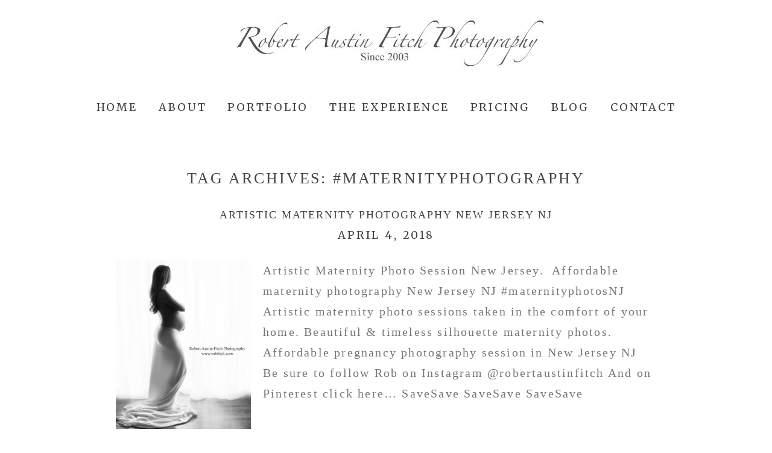

--- FILE ---
content_type: text/html; charset=UTF-8
request_url: https://robfitch.com/tag/maternityphotography/
body_size: 14137
content:
<!DOCTYPE html>
<html class="pp-rendered pp-protecting-images" dir="ltr" lang="en-US" prefix="og: https://ogp.me/ns#"><!-- ProPhoto 8.2.9 -->
<head>
	
	<meta charset="UTF-8" />
	<meta http-equiv="X-UA-Compatible" content="IE=edge" />
	<meta name="description" content="Tag Archives: #maternityphotography - Milk bath maternity photos NYC NJ Artistic newborn baby photographer - The best artistic milk bath maternity photographer &amp; Newborn baby photos in NYC &amp; NJ" />
	<meta name="viewport" content="width=device-width,initial-scale=1" />	<style>img:is([sizes="auto" i], [sizes^="auto," i]) { contain-intrinsic-size: 3000px 1500px }</style>
	
		<!-- All in One SEO 4.9.3 - aioseo.com -->
		<title>#maternityphotography - Milk bath maternity photos NYC NJ Artistic newborn baby photographer</title>
	<meta name="robots" content="max-image-preview:large" />
	<link rel="canonical" href="https://robfitch.com/tag/maternityphotography/" />
	<meta name="generator" content="All in One SEO (AIOSEO) 4.9.3" />
		<script type="application/ld+json" class="aioseo-schema">
			{"@context":"https:\/\/schema.org","@graph":[{"@type":"BreadcrumbList","@id":"https:\/\/robfitch.com\/tag\/maternityphotography\/#breadcrumblist","itemListElement":[{"@type":"ListItem","@id":"https:\/\/robfitch.com#listItem","position":1,"name":"Home","item":"https:\/\/robfitch.com","nextItem":{"@type":"ListItem","@id":"https:\/\/robfitch.com\/tag\/maternityphotography\/#listItem","name":"#maternityphotography"}},{"@type":"ListItem","@id":"https:\/\/robfitch.com\/tag\/maternityphotography\/#listItem","position":2,"name":"#maternityphotography","previousItem":{"@type":"ListItem","@id":"https:\/\/robfitch.com#listItem","name":"Home"}}]},{"@type":"CollectionPage","@id":"https:\/\/robfitch.com\/tag\/maternityphotography\/#collectionpage","url":"https:\/\/robfitch.com\/tag\/maternityphotography\/","name":"#maternityphotography - Milk bath maternity photos NYC NJ Artistic newborn baby photographer","inLanguage":"en-US","isPartOf":{"@id":"https:\/\/robfitch.com\/#website"},"breadcrumb":{"@id":"https:\/\/robfitch.com\/tag\/maternityphotography\/#breadcrumblist"}},{"@type":"Organization","@id":"https:\/\/robfitch.com\/#organization","name":"Milk bath maternity photos NYC NJ Artistic newborn baby photographer","description":"The best artistic milk bath maternity photographer & Newborn baby photos in NYC & NJ","url":"https:\/\/robfitch.com\/","sameAs":["https:\/\/www.instagram.com\/robertaustinfitch\/","https:\/\/www.pinterest.com\/robertfitch\/artistic-silhouette-maternity-photography-nyc-nj-c\/"]},{"@type":"WebSite","@id":"https:\/\/robfitch.com\/#website","url":"https:\/\/robfitch.com\/","name":"Milk bath maternity photos NYC NJ Artistic newborn baby photographer","description":"The best artistic milk bath maternity photographer & Newborn baby photos in NYC & NJ","inLanguage":"en-US","publisher":{"@id":"https:\/\/robfitch.com\/#organization"}}]}
		</script>
		<!-- All in One SEO -->

<link rel='dns-prefetch' href='//assets.pinterest.com' />
<link rel="alternate" type="application/rss+xml" title="Milk bath maternity photos NYC NJ Artistic newborn baby photographer &raquo; #maternityphotography Tag Feed" href="https://robfitch.com/tag/maternityphotography/feed/" />
		<!-- This site uses the Google Analytics by MonsterInsights plugin v9.11.1 - Using Analytics tracking - https://www.monsterinsights.com/ -->
							<script src="//www.googletagmanager.com/gtag/js?id=G-WPCGN5F547"  data-cfasync="false" data-wpfc-render="false" type="text/javascript" async></script>
			<script data-cfasync="false" data-wpfc-render="false" type="text/javascript">
				var mi_version = '9.11.1';
				var mi_track_user = true;
				var mi_no_track_reason = '';
								var MonsterInsightsDefaultLocations = {"page_location":"https:\/\/robfitch.com\/tag\/maternityphotography\/"};
								MonsterInsightsDefaultLocations.page_location = window.location.href;
								if ( typeof MonsterInsightsPrivacyGuardFilter === 'function' ) {
					var MonsterInsightsLocations = (typeof MonsterInsightsExcludeQuery === 'object') ? MonsterInsightsPrivacyGuardFilter( MonsterInsightsExcludeQuery ) : MonsterInsightsPrivacyGuardFilter( MonsterInsightsDefaultLocations );
				} else {
					var MonsterInsightsLocations = (typeof MonsterInsightsExcludeQuery === 'object') ? MonsterInsightsExcludeQuery : MonsterInsightsDefaultLocations;
				}

								var disableStrs = [
										'ga-disable-G-WPCGN5F547',
									];

				/* Function to detect opted out users */
				function __gtagTrackerIsOptedOut() {
					for (var index = 0; index < disableStrs.length; index++) {
						if (document.cookie.indexOf(disableStrs[index] + '=true') > -1) {
							return true;
						}
					}

					return false;
				}

				/* Disable tracking if the opt-out cookie exists. */
				if (__gtagTrackerIsOptedOut()) {
					for (var index = 0; index < disableStrs.length; index++) {
						window[disableStrs[index]] = true;
					}
				}

				/* Opt-out function */
				function __gtagTrackerOptout() {
					for (var index = 0; index < disableStrs.length; index++) {
						document.cookie = disableStrs[index] + '=true; expires=Thu, 31 Dec 2099 23:59:59 UTC; path=/';
						window[disableStrs[index]] = true;
					}
				}

				if ('undefined' === typeof gaOptout) {
					function gaOptout() {
						__gtagTrackerOptout();
					}
				}
								window.dataLayer = window.dataLayer || [];

				window.MonsterInsightsDualTracker = {
					helpers: {},
					trackers: {},
				};
				if (mi_track_user) {
					function __gtagDataLayer() {
						dataLayer.push(arguments);
					}

					function __gtagTracker(type, name, parameters) {
						if (!parameters) {
							parameters = {};
						}

						if (parameters.send_to) {
							__gtagDataLayer.apply(null, arguments);
							return;
						}

						if (type === 'event') {
														parameters.send_to = monsterinsights_frontend.v4_id;
							var hookName = name;
							if (typeof parameters['event_category'] !== 'undefined') {
								hookName = parameters['event_category'] + ':' + name;
							}

							if (typeof MonsterInsightsDualTracker.trackers[hookName] !== 'undefined') {
								MonsterInsightsDualTracker.trackers[hookName](parameters);
							} else {
								__gtagDataLayer('event', name, parameters);
							}
							
						} else {
							__gtagDataLayer.apply(null, arguments);
						}
					}

					__gtagTracker('js', new Date());
					__gtagTracker('set', {
						'developer_id.dZGIzZG': true,
											});
					if ( MonsterInsightsLocations.page_location ) {
						__gtagTracker('set', MonsterInsightsLocations);
					}
										__gtagTracker('config', 'G-WPCGN5F547', {"forceSSL":"true"} );
										window.gtag = __gtagTracker;										(function () {
						/* https://developers.google.com/analytics/devguides/collection/analyticsjs/ */
						/* ga and __gaTracker compatibility shim. */
						var noopfn = function () {
							return null;
						};
						var newtracker = function () {
							return new Tracker();
						};
						var Tracker = function () {
							return null;
						};
						var p = Tracker.prototype;
						p.get = noopfn;
						p.set = noopfn;
						p.send = function () {
							var args = Array.prototype.slice.call(arguments);
							args.unshift('send');
							__gaTracker.apply(null, args);
						};
						var __gaTracker = function () {
							var len = arguments.length;
							if (len === 0) {
								return;
							}
							var f = arguments[len - 1];
							if (typeof f !== 'object' || f === null || typeof f.hitCallback !== 'function') {
								if ('send' === arguments[0]) {
									var hitConverted, hitObject = false, action;
									if ('event' === arguments[1]) {
										if ('undefined' !== typeof arguments[3]) {
											hitObject = {
												'eventAction': arguments[3],
												'eventCategory': arguments[2],
												'eventLabel': arguments[4],
												'value': arguments[5] ? arguments[5] : 1,
											}
										}
									}
									if ('pageview' === arguments[1]) {
										if ('undefined' !== typeof arguments[2]) {
											hitObject = {
												'eventAction': 'page_view',
												'page_path': arguments[2],
											}
										}
									}
									if (typeof arguments[2] === 'object') {
										hitObject = arguments[2];
									}
									if (typeof arguments[5] === 'object') {
										Object.assign(hitObject, arguments[5]);
									}
									if ('undefined' !== typeof arguments[1].hitType) {
										hitObject = arguments[1];
										if ('pageview' === hitObject.hitType) {
											hitObject.eventAction = 'page_view';
										}
									}
									if (hitObject) {
										action = 'timing' === arguments[1].hitType ? 'timing_complete' : hitObject.eventAction;
										hitConverted = mapArgs(hitObject);
										__gtagTracker('event', action, hitConverted);
									}
								}
								return;
							}

							function mapArgs(args) {
								var arg, hit = {};
								var gaMap = {
									'eventCategory': 'event_category',
									'eventAction': 'event_action',
									'eventLabel': 'event_label',
									'eventValue': 'event_value',
									'nonInteraction': 'non_interaction',
									'timingCategory': 'event_category',
									'timingVar': 'name',
									'timingValue': 'value',
									'timingLabel': 'event_label',
									'page': 'page_path',
									'location': 'page_location',
									'title': 'page_title',
									'referrer' : 'page_referrer',
								};
								for (arg in args) {
																		if (!(!args.hasOwnProperty(arg) || !gaMap.hasOwnProperty(arg))) {
										hit[gaMap[arg]] = args[arg];
									} else {
										hit[arg] = args[arg];
									}
								}
								return hit;
							}

							try {
								f.hitCallback();
							} catch (ex) {
							}
						};
						__gaTracker.create = newtracker;
						__gaTracker.getByName = newtracker;
						__gaTracker.getAll = function () {
							return [];
						};
						__gaTracker.remove = noopfn;
						__gaTracker.loaded = true;
						window['__gaTracker'] = __gaTracker;
					})();
									} else {
										console.log("");
					(function () {
						function __gtagTracker() {
							return null;
						}

						window['__gtagTracker'] = __gtagTracker;
						window['gtag'] = __gtagTracker;
					})();
									}
			</script>
							<!-- / Google Analytics by MonsterInsights -->
		<link rel='stylesheet' id='pp-front-css-css' href='https://robfitch.com/wp-content/uploads/hummingbird-assets/aae9adf6e581ba833d030c1547c37328.css' type='text/css' media='all' />
<link rel='stylesheet' id='wp-block-library-css' href='https://robfitch.com/wp-includes/css/dist/block-library/style.min.css?ver=6.8.3' type='text/css' media='all' />
<style id='classic-theme-styles-inline-css' type='text/css'>
/*! This file is auto-generated */
.wp-block-button__link{color:#fff;background-color:#32373c;border-radius:9999px;box-shadow:none;text-decoration:none;padding:calc(.667em + 2px) calc(1.333em + 2px);font-size:1.125em}.wp-block-file__button{background:#32373c;color:#fff;text-decoration:none}
</style>
<link rel='stylesheet' id='aioseo/css/src/vue/standalone/blocks/table-of-contents/global.scss-css' href='https://robfitch.com/wp-content/uploads/hummingbird-assets/5bb8bff94e07c09bf7b44fc47c6bd456.css' type='text/css' media='all' />
<style id='global-styles-inline-css' type='text/css'>
:root{--wp--preset--aspect-ratio--square: 1;--wp--preset--aspect-ratio--4-3: 4/3;--wp--preset--aspect-ratio--3-4: 3/4;--wp--preset--aspect-ratio--3-2: 3/2;--wp--preset--aspect-ratio--2-3: 2/3;--wp--preset--aspect-ratio--16-9: 16/9;--wp--preset--aspect-ratio--9-16: 9/16;--wp--preset--color--black: #000000;--wp--preset--color--cyan-bluish-gray: #abb8c3;--wp--preset--color--white: #ffffff;--wp--preset--color--pale-pink: #f78da7;--wp--preset--color--vivid-red: #cf2e2e;--wp--preset--color--luminous-vivid-orange: #ff6900;--wp--preset--color--luminous-vivid-amber: #fcb900;--wp--preset--color--light-green-cyan: #7bdcb5;--wp--preset--color--vivid-green-cyan: #00d084;--wp--preset--color--pale-cyan-blue: #8ed1fc;--wp--preset--color--vivid-cyan-blue: #0693e3;--wp--preset--color--vivid-purple: #9b51e0;--wp--preset--gradient--vivid-cyan-blue-to-vivid-purple: linear-gradient(135deg,rgba(6,147,227,1) 0%,rgb(155,81,224) 100%);--wp--preset--gradient--light-green-cyan-to-vivid-green-cyan: linear-gradient(135deg,rgb(122,220,180) 0%,rgb(0,208,130) 100%);--wp--preset--gradient--luminous-vivid-amber-to-luminous-vivid-orange: linear-gradient(135deg,rgba(252,185,0,1) 0%,rgba(255,105,0,1) 100%);--wp--preset--gradient--luminous-vivid-orange-to-vivid-red: linear-gradient(135deg,rgba(255,105,0,1) 0%,rgb(207,46,46) 100%);--wp--preset--gradient--very-light-gray-to-cyan-bluish-gray: linear-gradient(135deg,rgb(238,238,238) 0%,rgb(169,184,195) 100%);--wp--preset--gradient--cool-to-warm-spectrum: linear-gradient(135deg,rgb(74,234,220) 0%,rgb(151,120,209) 20%,rgb(207,42,186) 40%,rgb(238,44,130) 60%,rgb(251,105,98) 80%,rgb(254,248,76) 100%);--wp--preset--gradient--blush-light-purple: linear-gradient(135deg,rgb(255,206,236) 0%,rgb(152,150,240) 100%);--wp--preset--gradient--blush-bordeaux: linear-gradient(135deg,rgb(254,205,165) 0%,rgb(254,45,45) 50%,rgb(107,0,62) 100%);--wp--preset--gradient--luminous-dusk: linear-gradient(135deg,rgb(255,203,112) 0%,rgb(199,81,192) 50%,rgb(65,88,208) 100%);--wp--preset--gradient--pale-ocean: linear-gradient(135deg,rgb(255,245,203) 0%,rgb(182,227,212) 50%,rgb(51,167,181) 100%);--wp--preset--gradient--electric-grass: linear-gradient(135deg,rgb(202,248,128) 0%,rgb(113,206,126) 100%);--wp--preset--gradient--midnight: linear-gradient(135deg,rgb(2,3,129) 0%,rgb(40,116,252) 100%);--wp--preset--font-size--small: 13px;--wp--preset--font-size--medium: 20px;--wp--preset--font-size--large: 36px;--wp--preset--font-size--x-large: 42px;--wp--preset--spacing--20: 0.44rem;--wp--preset--spacing--30: 0.67rem;--wp--preset--spacing--40: 1rem;--wp--preset--spacing--50: 1.5rem;--wp--preset--spacing--60: 2.25rem;--wp--preset--spacing--70: 3.38rem;--wp--preset--spacing--80: 5.06rem;--wp--preset--shadow--natural: 6px 6px 9px rgba(0, 0, 0, 0.2);--wp--preset--shadow--deep: 12px 12px 50px rgba(0, 0, 0, 0.4);--wp--preset--shadow--sharp: 6px 6px 0px rgba(0, 0, 0, 0.2);--wp--preset--shadow--outlined: 6px 6px 0px -3px rgba(255, 255, 255, 1), 6px 6px rgba(0, 0, 0, 1);--wp--preset--shadow--crisp: 6px 6px 0px rgba(0, 0, 0, 1);}:where(.is-layout-flex){gap: 0.5em;}:where(.is-layout-grid){gap: 0.5em;}body .is-layout-flex{display: flex;}.is-layout-flex{flex-wrap: wrap;align-items: center;}.is-layout-flex > :is(*, div){margin: 0;}body .is-layout-grid{display: grid;}.is-layout-grid > :is(*, div){margin: 0;}:where(.wp-block-columns.is-layout-flex){gap: 2em;}:where(.wp-block-columns.is-layout-grid){gap: 2em;}:where(.wp-block-post-template.is-layout-flex){gap: 1.25em;}:where(.wp-block-post-template.is-layout-grid){gap: 1.25em;}.has-black-color{color: var(--wp--preset--color--black) !important;}.has-cyan-bluish-gray-color{color: var(--wp--preset--color--cyan-bluish-gray) !important;}.has-white-color{color: var(--wp--preset--color--white) !important;}.has-pale-pink-color{color: var(--wp--preset--color--pale-pink) !important;}.has-vivid-red-color{color: var(--wp--preset--color--vivid-red) !important;}.has-luminous-vivid-orange-color{color: var(--wp--preset--color--luminous-vivid-orange) !important;}.has-luminous-vivid-amber-color{color: var(--wp--preset--color--luminous-vivid-amber) !important;}.has-light-green-cyan-color{color: var(--wp--preset--color--light-green-cyan) !important;}.has-vivid-green-cyan-color{color: var(--wp--preset--color--vivid-green-cyan) !important;}.has-pale-cyan-blue-color{color: var(--wp--preset--color--pale-cyan-blue) !important;}.has-vivid-cyan-blue-color{color: var(--wp--preset--color--vivid-cyan-blue) !important;}.has-vivid-purple-color{color: var(--wp--preset--color--vivid-purple) !important;}.has-black-background-color{background-color: var(--wp--preset--color--black) !important;}.has-cyan-bluish-gray-background-color{background-color: var(--wp--preset--color--cyan-bluish-gray) !important;}.has-white-background-color{background-color: var(--wp--preset--color--white) !important;}.has-pale-pink-background-color{background-color: var(--wp--preset--color--pale-pink) !important;}.has-vivid-red-background-color{background-color: var(--wp--preset--color--vivid-red) !important;}.has-luminous-vivid-orange-background-color{background-color: var(--wp--preset--color--luminous-vivid-orange) !important;}.has-luminous-vivid-amber-background-color{background-color: var(--wp--preset--color--luminous-vivid-amber) !important;}.has-light-green-cyan-background-color{background-color: var(--wp--preset--color--light-green-cyan) !important;}.has-vivid-green-cyan-background-color{background-color: var(--wp--preset--color--vivid-green-cyan) !important;}.has-pale-cyan-blue-background-color{background-color: var(--wp--preset--color--pale-cyan-blue) !important;}.has-vivid-cyan-blue-background-color{background-color: var(--wp--preset--color--vivid-cyan-blue) !important;}.has-vivid-purple-background-color{background-color: var(--wp--preset--color--vivid-purple) !important;}.has-black-border-color{border-color: var(--wp--preset--color--black) !important;}.has-cyan-bluish-gray-border-color{border-color: var(--wp--preset--color--cyan-bluish-gray) !important;}.has-white-border-color{border-color: var(--wp--preset--color--white) !important;}.has-pale-pink-border-color{border-color: var(--wp--preset--color--pale-pink) !important;}.has-vivid-red-border-color{border-color: var(--wp--preset--color--vivid-red) !important;}.has-luminous-vivid-orange-border-color{border-color: var(--wp--preset--color--luminous-vivid-orange) !important;}.has-luminous-vivid-amber-border-color{border-color: var(--wp--preset--color--luminous-vivid-amber) !important;}.has-light-green-cyan-border-color{border-color: var(--wp--preset--color--light-green-cyan) !important;}.has-vivid-green-cyan-border-color{border-color: var(--wp--preset--color--vivid-green-cyan) !important;}.has-pale-cyan-blue-border-color{border-color: var(--wp--preset--color--pale-cyan-blue) !important;}.has-vivid-cyan-blue-border-color{border-color: var(--wp--preset--color--vivid-cyan-blue) !important;}.has-vivid-purple-border-color{border-color: var(--wp--preset--color--vivid-purple) !important;}.has-vivid-cyan-blue-to-vivid-purple-gradient-background{background: var(--wp--preset--gradient--vivid-cyan-blue-to-vivid-purple) !important;}.has-light-green-cyan-to-vivid-green-cyan-gradient-background{background: var(--wp--preset--gradient--light-green-cyan-to-vivid-green-cyan) !important;}.has-luminous-vivid-amber-to-luminous-vivid-orange-gradient-background{background: var(--wp--preset--gradient--luminous-vivid-amber-to-luminous-vivid-orange) !important;}.has-luminous-vivid-orange-to-vivid-red-gradient-background{background: var(--wp--preset--gradient--luminous-vivid-orange-to-vivid-red) !important;}.has-very-light-gray-to-cyan-bluish-gray-gradient-background{background: var(--wp--preset--gradient--very-light-gray-to-cyan-bluish-gray) !important;}.has-cool-to-warm-spectrum-gradient-background{background: var(--wp--preset--gradient--cool-to-warm-spectrum) !important;}.has-blush-light-purple-gradient-background{background: var(--wp--preset--gradient--blush-light-purple) !important;}.has-blush-bordeaux-gradient-background{background: var(--wp--preset--gradient--blush-bordeaux) !important;}.has-luminous-dusk-gradient-background{background: var(--wp--preset--gradient--luminous-dusk) !important;}.has-pale-ocean-gradient-background{background: var(--wp--preset--gradient--pale-ocean) !important;}.has-electric-grass-gradient-background{background: var(--wp--preset--gradient--electric-grass) !important;}.has-midnight-gradient-background{background: var(--wp--preset--gradient--midnight) !important;}.has-small-font-size{font-size: var(--wp--preset--font-size--small) !important;}.has-medium-font-size{font-size: var(--wp--preset--font-size--medium) !important;}.has-large-font-size{font-size: var(--wp--preset--font-size--large) !important;}.has-x-large-font-size{font-size: var(--wp--preset--font-size--x-large) !important;}
:where(.wp-block-post-template.is-layout-flex){gap: 1.25em;}:where(.wp-block-post-template.is-layout-grid){gap: 1.25em;}
:where(.wp-block-columns.is-layout-flex){gap: 2em;}:where(.wp-block-columns.is-layout-grid){gap: 2em;}
:root :where(.wp-block-pullquote){font-size: 1.5em;line-height: 1.6;}
</style>
<script type="text/javascript" src="https://robfitch.com/wp-content/plugins/google-analytics-premium/assets/js/frontend-gtag.min.js?ver=9.11.1" id="monsterinsights-frontend-script-js" async="async" data-wp-strategy="async"></script>
<script data-cfasync="false" data-wpfc-render="false" type="text/javascript" id='monsterinsights-frontend-script-js-extra'>/* <![CDATA[ */
var monsterinsights_frontend = {"js_events_tracking":"true","download_extensions":"doc,pdf,ppt,zip,xls,docx,pptx,xlsx","inbound_paths":"[]","home_url":"https:\/\/robfitch.com","hash_tracking":"false","v4_id":"G-WPCGN5F547"};/* ]]> */
</script>
<script type="text/javascript" src="https://robfitch.com/wp-includes/js/jquery/jquery.min.js?ver=3.7.1" id="jquery-core-js"></script>
<script type="text/javascript" src="https://robfitch.com/wp-includes/js/jquery/jquery-migrate.min.js?ver=3.4.1" id="jquery-migrate-js"></script>
<link rel="https://api.w.org/" href="https://robfitch.com/wp-json/" /><link rel="alternate" title="JSON" type="application/json" href="https://robfitch.com/wp-json/wp/v2/tags/720" /><link rel="EditURI" type="application/rsd+xml" title="RSD" href="https://robfitch.com/xmlrpc.php?rsd" />

	<link rel="preconnect" href="https://use.fontawesome.com" crossorigin />
<style type="text/css">.fa,.fab,.fal,.far,.fas{-moz-osx-font-smoothing:grayscale;-webkit-font-smoothing:antialiased;display:inline-block;font-style:normal;font-variant:normal;text-rendering:auto;line-height:1}.fa-lg{font-size:1.33333em;line-height:.75em;vertical-align:-.0667em}.fa-xs{font-size:.75em}.fa-sm{font-size:.875em}.fa-1x{font-size:1em}.fa-2x{font-size:2em}.fa-3x{font-size:3em}.fa-4x{font-size:4em}.fa-5x{font-size:5em}.fa-6x{font-size:6em}.fa-7x{font-size:7em}.fa-8x{font-size:8em}.fa-9x{font-size:9em}.fa-10x{font-size:10em}.fa-fw{text-align:center;width:1.25em}.fa-ul{list-style-type:none;margin-left:2.5em;padding-left:0}.fa-ul>li{position:relative}.fa-li{left:-2em;position:absolute;text-align:center;width:2em;line-height:inherit}.fa-border{border:.08em solid #eee;border-radius:.1em;padding:.2em .25em .15em}.fa-pull-left{float:left}.fa-pull-right{float:right}.fa.fa-pull-left,.fab.fa-pull-left,.fal.fa-pull-left,.far.fa-pull-left,.fas.fa-pull-left{margin-right:.3em}.fa.fa-pull-right,.fab.fa-pull-right,.fal.fa-pull-right,.far.fa-pull-right,.fas.fa-pull-right{margin-left:.3em}.fa-spin{-webkit-animation:a 2s infinite linear;animation:a 2s infinite linear}.fa-pulse{-webkit-animation:a 1s infinite steps(8);animation:a 1s infinite steps(8)}@-webkit-keyframes a{0%{-webkit-transform:rotate(0);transform:rotate(0)}to{-webkit-transform:rotate(1turn);transform:rotate(1turn)}}@keyframes a{0%{-webkit-transform:rotate(0);transform:rotate(0)}to{-webkit-transform:rotate(1turn);transform:rotate(1turn)}}.fa-rotate-90{-webkit-transform:rotate(90deg);transform:rotate(90deg)}.fa-rotate-180{-webkit-transform:rotate(180deg);transform:rotate(180deg)}.fa-rotate-270{-webkit-transform:rotate(270deg);transform:rotate(270deg)}.fa-flip-horizontal{-webkit-transform:scaleX(-1);transform:scaleX(-1)}.fa-flip-vertical{-webkit-transform:scaleY(-1);transform:scaleY(-1)}.fa-flip-horizontal.fa-flip-vertical{-webkit-transform:scale(-1);transform:scale(-1)}:root .fa-flip-horizontal,:root .fa-flip-vertical,:root .fa-rotate-180,:root .fa-rotate-270,:root .fa-rotate-90{-webkit-filter:none;filter:none}.fa-stack{display:inline-block;height:2em;line-height:2em;position:relative;vertical-align:middle;width:2em}.fa-stack-1x,.fa-stack-2x{left:0;position:absolute;text-align:center;width:100%}.fa-stack-1x{line-height:inherit}.fa-stack-2x{font-size:2em}.fa-inverse{color:#fff}.fa-angle-double-right:before{content:"\f101"}.fa-angle-right:before{content:"\f105"}.fa-angle-left:before{content:"\f104"}.fa-arrow-circle-down:before{content:"\f0ab"}.fa-arrow-circle-left:before{content:"\f0a8"}.fa-arrow-circle-right:before{content:"\f0a9"}.fa-arrow-circle-up:before{content:"\f0aa"}.fa-arrow-down:before{content:"\f063"}.fa-arrow-left:before{content:"\f060"}.fa-arrow-right:before{content:"\f061"}.fa-arrow-up:before{content:"\f062"}.fa-caret-down:before{content:"\f0d7"}.fa-caret-left:before{content:"\f0d9"}.fa-caret-right:before{content:"\f0da"}.fa-caret-square-down:before{content:"\f150"}.fa-caret-square-left:before{content:"\f191"}.fa-caret-square-right:before{content:"\f152"}.fa-caret-square-up:before{content:"\f151"}.fa-caret-up:before{content:"\f0d8"}.fa-chevron-circle-down:before{content:"\f13a"}.fa-chevron-circle-left:before{content:"\f137"}.fa-chevron-circle-right:before{content:"\f138"}.fa-chevron-circle-up:before{content:"\f139"}.fa-chevron-down:before{content:"\f078"}.fa-chevron-left:before{content:"\f053"}.fa-chevron-right:before{content:"\f054"}.fa-chevron-up:before{content:"\f077"}.fa-compress:before{content:"\f066"}.fa-expand:before{content:"\f065"}.fa-hand-point-down:before{content:"\f0a7"}.fa-hand-point-left:before{content:"\f0a5"}.fa-hand-point-right:before{content:"\f0a4"}.fa-hand-point-up:before{content:"\f0a6"}.fa-long-arrow-alt-down:before{content:"\f309"}.fa-long-arrow-alt-left:before{content:"\f30a"}.fa-long-arrow-alt-right:before{content:"\f30b"}.fa-long-arrow-alt-up:before{content:"\f30c"}.fa-minus:before{content:"\f068"}.fa-minus-circle:before{content:"\f056"}.fa-minus-square:before{content:"\f146"}.fa-pause:before{content:"\f04c"}.fa-pause-circle:before{content:"\f28b"}.fa-play:before{content:"\f04b"}.fa-play-circle:before{content:"\f144"}.fa-plus:before{content:"\f067"}.fa-plus-circle:before{content:"\f055"}.fa-plus-square:before{content:"\f0fe"}.fa-times:before{content:"\f00d"}.fa-times-circle:before{content:"\f057"}.sr-only{border:0;clip:rect(0,0,0,0);height:1px;margin:-1px;overflow:hidden;padding:0;position:absolute;width:1px}.sr-only-focusable:active,.sr-only-focusable:focus{clip:auto;height:auto;margin:0;overflow:visible;position:static;width:auto}@font-face{font-family:Font Awesome\ 5 Brands;font-style:normal;font-weight:400;font-display:swap;src:url(https://use.fontawesome.com/releases/v5.0.2/webfonts/fa-brands-400.eot);src:url(https://use.fontawesome.com/releases/v5.0.2/webfonts/fa-brands-400.eot?#iefix) format("embedded-opentype"),url(https://use.fontawesome.com/releases/v5.0.2/webfonts/fa-brands-400.woff2) format("woff2"),url(https://use.fontawesome.com/releases/v5.0.2/webfonts/fa-brands-400.woff) format("woff"),url(https://use.fontawesome.com/releases/v5.0.2/webfonts/fa-brands-400.ttf) format("truetype"),url(https://use.fontawesome.com/releases/v5.0.2/webfonts/fa-brands-400.svg#fontawesome) format("svg")}.fab{font-family:Font Awesome\ 5 Brands}@font-face{font-family:Font Awesome\ 5 Free;font-style:normal;font-weight:400;font-display:swap;src:url(https://use.fontawesome.com/releases/v5.0.2/webfonts/fa-regular-400.eot);src:url(https://use.fontawesome.com/releases/v5.0.2/webfonts/fa-regular-400.eot?#iefix) format("embedded-opentype"),url(https://use.fontawesome.com/releases/v5.0.2/webfonts/fa-regular-400.woff2) format("woff2"),url(https://use.fontawesome.com/releases/v5.0.2/webfonts/fa-regular-400.woff) format("woff"),url(https://use.fontawesome.com/releases/v5.0.2/webfonts/fa-regular-400.ttf) format("truetype"),url(https://use.fontawesome.com/releases/v5.0.2/webfonts/fa-regular-400.svg#fontawesome) format("svg")}.far{font-weight:400}@font-face{font-family:Font Awesome\ 5 Free;font-style:normal;font-weight:900;font-display:swap;src:url(https://use.fontawesome.com/releases/v5.0.2/webfonts/fa-solid-900.eot);src:url(https://use.fontawesome.com/releases/v5.0.2/webfonts/fa-solid-900.eot?#iefix) format("embedded-opentype"),url(https://use.fontawesome.com/releases/v5.0.2/webfonts/fa-solid-900.woff2) format("woff2"),url(https://use.fontawesome.com/releases/v5.0.2/webfonts/fa-solid-900.woff) format("woff"),url(https://use.fontawesome.com/releases/v5.0.2/webfonts/fa-solid-900.ttf) format("truetype"),url(https://use.fontawesome.com/releases/v5.0.2/webfonts/fa-solid-900.svg#fontawesome) format("svg")}.fa,.far,.fas{font-family:Font Awesome\ 5 Free}.fa,.fas{font-weight:900}</style>
<script type="text/javascript">
window.PROPHOTO || (window.PROPHOTO = {});
window.PROPHOTO.imgProtection = {"level":"clicks"};
</script><script type="text/javascript">
window.PROPHOTO || (window.PROPHOTO = {});
window.PROPHOTO.designId = "f29b8be6-cc2b-4158-8057-dda80b066aa4";
window.PROPHOTO.layoutId = "19c51749-aad4-44c9-8f21-2f1cf07c8043";
</script><link rel="stylesheet" media="all" href="//robfitch.com/wp-content/uploads/pp/static/design-f29b8be6-cc2b-4158-8057-dda80b066aa4-1741980001.css" /><link rel="stylesheet" href="//robfitch.com/wp-content/uploads/pp/static/layout-19c51749-aad4-44c9-8f21-2f1cf07c8043-1741980001.css" /><link rel="preconnect" href="https://fonts.gstatic.com" crossorigin />
<link rel="preload" href="https://fonts.googleapis.com/css?family=Merriweather&display=swap" as="style"><link href="https://fonts.googleapis.com/css?family=Merriweather&display=swap" rel="stylesheet">
	<link rel="alternate" href="https://robfitch.com/feed/" type="application/rss+xml" title="Milk bath maternity photos NYC NJ Artistic newborn baby photographer Posts RSS feed"/>
	<link rel="pingback" href="https://robfitch.com/xmlrpc.php"/>
    
    <!-- ProPhoto user-inserted head element -->
    <meta name="p:domain_verify" content="a86f83fb6bd7f55eb00d86b059bea3f2"/>    <!-- END ProPhoto user-inserted head element -->

    
    </head>

<body id="body" class="archive tag tag-maternityphotography tag-720 wp-embed-responsive wp-theme-prophoto8 thread-comments css-1doqlwt">
    
    
        <div id="fb-root"></div>
        <script>
        (function(d, s, id) {
            var js, fjs = d.getElementsByTagName(s)[0];
            if (d.getElementById(id)) return;
            js = d.createElement(s); js.id = id;
            js.src = "//connect.facebook.net/en_US/sdk.js#xfbml=1&version=v2.4";
            fjs.parentNode.insertBefore(js, fjs);
        }(document, 'script', 'facebook-jssdk'));
    </script>
    
    <script type="text/javascript">
        (function(d, platform) {
            var isIOS = [
                'iPad Simulator',
                'iPhone Simulator',
                'iPod Simulator',
                'iPad',
                'iPhone',
                'iPod'
            ].includes(platform)
            // iPad on iOS 13 detection
            || (platform === "MacIntel" && "ontouchend" in d);

            if (isIOS) {
                d.body.classList.add('is-iOS');
            }
        }(document, window.navigator.platform));
    </script>

        <script>window.twttr = (function(d, s, id) {
        var js, fjs = d.getElementsByTagName(s)[0],
            t = window.twttr || {};
        if (d.getElementById(id)) return t;
        js = d.createElement(s);
        js.id = id;
        js.src = "https://platform.twitter.com/widgets.js";
        fjs.parentNode.insertBefore(js, fjs);
        t._e = [];
        t.ready = function(f) {
            t._e.push(f);
        };
        return t;
        }(document, "script", "twitter-wjs"));
    </script>
    
        <div class="pp-slideover pp-slideover--left"><div class="css-1o5us11 own-css pp-block _e59d90a8-e730-4cee-8335-8f5b0bd3261f" data-index="0"><div class="row no-gutters css-1w7ik8a pp-row _3fe3e2fc-2e19-4bb7-a6e3-0c3f02e5abff _e59d90a8-e730-4cee-8335-8f5b0bd3261f__row"><div class="pp-column _f47307ac-77f8-486c-adcc-dc954d1a5a09 _e59d90a8-e730-4cee-8335-8f5b0bd3261f__column _3fe3e2fc-2e19-4bb7-a6e3-0c3f02e5abff__column col-xs-12 col-sm-12 col-md-12 col-lg-12"><div class="css-1idj3bk pp-column__inner _f47307ac-77f8-486c-adcc-dc954d1a5a09__inner _e59d90a8-e730-4cee-8335-8f5b0bd3261f__column__inner _3fe3e2fc-2e19-4bb7-a6e3-0c3f02e5abff__column__inner"><div data-id="15d8ae75-7ddf-4a73-8bca-44547f67cee9" data-vertical-offset="" class="pp-module _15d8ae75-7ddf-4a73-8bca-44547f67cee9 _e59d90a8-e730-4cee-8335-8f5b0bd3261f__module _3fe3e2fc-2e19-4bb7-a6e3-0c3f02e5abff__module _f47307ac-77f8-486c-adcc-dc954d1a5a09__module css-7k4613 pp-module--menu"><nav class="pp-menu pp-menu--vertical _15d8ae75-7ddf-4a73-8bca-44547f67cee9 css-uy9zan"><ul class="pp-menu-items"><li class="_9dc134a9-f151-4a31-a937-89ffdc61f546 pp-menu-item--home pp-menu-item--depth1 pp-menu-item"><a href="https://robfitch.com/" target="_self">Home</a></li><li class="_7b05db61-01a2-428a-b497-341ab5fd1faa pp-menu-item--home pp-menu-item--depth1 pp-menu-item"><a href="https://robfitch.com/#goto-2ad455fa-c28a-4f74-af92-b3cbe3d10fc6" target="_self">About</a></li><li class="_5b8701c8-3e4b-44a4-b4a5-aff72fbc75a1 pp-menu-item--home pp-menu-item--depth1 pp-menu-item"><a href="https://robfitch.com/#goto-8c8ee067-9467-4de6-b757-0d00c682e37d" target="_self">Portfolio</a></li><li class="_475d5fde-e000-42b3-ac0c-bb54e75b8bef pp-menu-item--custom-text pp-menu-item--depth1 pp-menu-item is-closed has-children"><span>The Experience</span><i class="fas fa-chevron-right pp-menu-item-control pp-menu-item-close" data-fa-transform=""></i><i class="fas fa-chevron-down pp-menu-item-control pp-menu-item-open"></i><ul class="pp-menu-items" style="display: none"><li class="_9a55c846-8624-452e-a358-d4762d507a4d pp-menu-item--page pp-menu-item--depth2 pp-menu-item"><a href="https://robfitch.com/maternity-photography-nyc-nj-ct/" target="_self">Maternity Experience</a></li><li class="_7eaa1d4f-be90-4dac-a7a0-5e31a03cfb0f pp-menu-item--page pp-menu-item--depth2 pp-menu-item"><a href="https://robfitch.com/newborn-baby-photography-nyc-nj-ct/" target="_self">Newborn Baby Experience</a></li></ul></li><li class="_27971a58-0d5e-4636-8cd1-cf4114c0bb05 pp-menu-item--custom-text pp-menu-item--depth1 pp-menu-item is-closed has-children"><span>Pricing</span><i class="fas fa-chevron-right pp-menu-item-control pp-menu-item-close" data-fa-transform=""></i><i class="fas fa-chevron-down pp-menu-item-control pp-menu-item-open"></i><ul class="pp-menu-items" style="display: none"><li class="_475c4214-0c6f-4777-813a-de196561d09a pp-menu-item--page pp-menu-item--depth2 pp-menu-item"><a href="https://robfitch.com/maternity-milk-bath-photography-pricing-nyc-nj-ct/" target="_self">Maternity Photography</a></li><li class="_afd6fdf4-c308-40db-acc1-74c03a674c97 pp-menu-item--page pp-menu-item--depth2 pp-menu-item"><a href="https://robfitch.com/pricing-details-artistic-newborn-baby-sessions/" target="_self">Newborn &amp; Baby Photography</a></li></ul></li><li class="_b76d6e94-b49c-42c4-bfbe-cd3ca4586119 pp-menu-item--home pp-menu-item--depth1 pp-menu-item"><a href="https://robfitch.com/#goto-db9e329c-098f-47f1-a284-dcca773ee514" target="_self">Blog</a></li><li class="_270b797f-b08c-4de6-8b07-79e851eebf95 pp-menu-item--home pp-menu-item--depth1 pp-menu-item"><a href="https://robfitch.com/#goto-108cd531-fa44-40c7-8442-d4215d553660" target="_self">Contact</a></li></ul></nav></div></div><style class="entity-custom-css"></style></div><style class="entity-custom-css"></style></div><style class="entity-custom-css">.pp-slideover > .pp-block{
    border-right: solid 1px #d9d9d9 !important;
}

.pp-rendered ._e59d90a8-e730-4cee-8335-8f5b0bd3261f nav.pp-menu .pp-menu-item i.fas:before {display: none;}
.pp-rendered ._e59d90a8-e730-4cee-8335-8f5b0bd3261f nav.pp-menu .pp-menu-item i.fas {width: 255px; height: 35px;}</style></div></div><span class="pp-hamburger css-8hci18 pp-hamburger--left"><span data-tile-id="652c5786-be29-4da4-ad8f-f2a67255333c" class="css-14bkpnd pp-tile own-css _652c5786-be29-4da4-ad8f-f2a67255333c"><span class="_fbe54a21-6ef7-487a-9f21-d7e2a1c7237f pp-tile__layer pp-tile__layer--shape css-1b6665d"><span class="pp-tile__layer__inner"></span></span><span class="_31564d16-323b-4a5a-84a8-a44cd9ef6418 pp-tile__layer pp-tile__layer--shape css-g8v6ov"><span class="pp-tile__layer__inner"></span></span><span class="_24508fde-a5a4-4149-8d7f-8c7d1d8fd1dd pp-tile__layer pp-tile__layer--shape css-1cqdk9o"><span class="pp-tile__layer__inner"></span></span></span></span><div class="pp-layout _19c51749-aad4-44c9-8f21-2f1cf07c8043"><div class="pp-block-wrap"><div class="css-fe9xzi own-css pp-block _c09b92f6-0acb-4339-9641-825e16deec53" data-index="0"><div class="row no-gutters css-x8zf16 pp-row _597f812c-545f-493d-b751-04c5cd908a0b _c09b92f6-0acb-4339-9641-825e16deec53__row"><div class="pp-column _60083287-d955-4ec3-80c4-3f97ff1017ba _c09b92f6-0acb-4339-9641-825e16deec53__column _597f812c-545f-493d-b751-04c5cd908a0b__column col-xs-12 col-sm-12 col-md-12 col-lg-12"><div class="css-14ikcf2 pp-column__inner _60083287-d955-4ec3-80c4-3f97ff1017ba__inner _c09b92f6-0acb-4339-9641-825e16deec53__column__inner _597f812c-545f-493d-b751-04c5cd908a0b__column__inner"><div data-id="80fe9404-a177-45d2-b26f-1aa4ed2825ac" data-vertical-offset="" class="pp-module _80fe9404-a177-45d2-b26f-1aa4ed2825ac _c09b92f6-0acb-4339-9641-825e16deec53__module _597f812c-545f-493d-b751-04c5cd908a0b__module _60083287-d955-4ec3-80c4-3f97ff1017ba__module css-1smx4vg pp-module--graphic"><section class="css-r6nnrt pp-graphics"><div class="pp-graphic" style="max-width:550px;width:100%"><a href="https://robfitch.com/" target="_self"><img alt="" class="" src="https://robfitch.com/wp-content/uploads/2021/04/logo_1361207474.jpg" width="550" height="94" loading="lazy" srcset="https://robfitch.com/wp-content/uploads/2021/04/logo_1361207474.jpg 550w, https://robfitch.com/wp-content/uploads/2021/04/logo_1361207474-300x51.jpg 300w, https://robfitch.com/wp-content/uploads/2021/04/logo_1361207474-50x9.jpg 50w" sizes="(max-width: 550px) 100vw, 550px"></a></div></section></div></div><style class="entity-custom-css"></style></div><style class="entity-custom-css"></style></div><div class="row no-gutters css-4juhil pp-row _9aaf89dd-69c3-4097-b3a7-2b140c1f2927 _c09b92f6-0acb-4339-9641-825e16deec53__row"><div class="pp-column _830ddc09-3b7f-4c45-96ba-d1c60034351f _c09b92f6-0acb-4339-9641-825e16deec53__column _9aaf89dd-69c3-4097-b3a7-2b140c1f2927__column col-xs-12 col-sm-12 col-md-12 col-lg-12"><div class="css-14ikcf2 pp-column__inner _830ddc09-3b7f-4c45-96ba-d1c60034351f__inner _c09b92f6-0acb-4339-9641-825e16deec53__column__inner _9aaf89dd-69c3-4097-b3a7-2b140c1f2927__column__inner"><div data-id="b34bb9ad-bd9b-43bd-a635-b4216272e262" data-vertical-offset="" class="pp-module _b34bb9ad-bd9b-43bd-a635-b4216272e262 _c09b92f6-0acb-4339-9641-825e16deec53__module _9aaf89dd-69c3-4097-b3a7-2b140c1f2927__module _830ddc09-3b7f-4c45-96ba-d1c60034351f__module css-vfw6p pp-module--menu"><nav class="pp-menu pp-menu--horizontal _b34bb9ad-bd9b-43bd-a635-b4216272e262 css-1uj5xs2"><ul class="pp-menu-items"><li class="_9dc134a9-f151-4a31-a937-89ffdc61f546 pp-menu-item--home pp-menu-item--depth1 pp-menu-item"><a href="https://robfitch.com/" target="_self">Home</a></li><li class="_7b05db61-01a2-428a-b497-341ab5fd1faa pp-menu-item--home pp-menu-item--depth1 pp-menu-item"><a href="https://robfitch.com/#goto-2ad455fa-c28a-4f74-af92-b3cbe3d10fc6" target="_self">About</a></li><li class="_5b8701c8-3e4b-44a4-b4a5-aff72fbc75a1 pp-menu-item--home pp-menu-item--depth1 pp-menu-item"><a href="https://robfitch.com/#goto-8c8ee067-9467-4de6-b757-0d00c682e37d" target="_self">Portfolio</a></li><li class="_475d5fde-e000-42b3-ac0c-bb54e75b8bef pp-menu-item--custom-text pp-menu-item--depth1 pp-menu-item has-children"><span>The Experience</span><ul class="pp-menu-items"><li class="_9a55c846-8624-452e-a358-d4762d507a4d pp-menu-item--page pp-menu-item--depth2 pp-menu-item"><a href="https://robfitch.com/maternity-photography-nyc-nj-ct/" target="_self">Maternity Experience</a></li><li class="_7eaa1d4f-be90-4dac-a7a0-5e31a03cfb0f pp-menu-item--page pp-menu-item--depth2 pp-menu-item"><a href="https://robfitch.com/newborn-baby-photography-nyc-nj-ct/" target="_self">Newborn Baby Experience</a></li></ul></li><li class="_27971a58-0d5e-4636-8cd1-cf4114c0bb05 pp-menu-item--custom-text pp-menu-item--depth1 pp-menu-item has-children"><span>Pricing</span><ul class="pp-menu-items"><li class="_475c4214-0c6f-4777-813a-de196561d09a pp-menu-item--page pp-menu-item--depth2 pp-menu-item"><a href="https://robfitch.com/maternity-milk-bath-photography-pricing-nyc-nj-ct/" target="_self">Maternity Photography</a></li><li class="_afd6fdf4-c308-40db-acc1-74c03a674c97 pp-menu-item--page pp-menu-item--depth2 pp-menu-item"><a href="https://robfitch.com/pricing-details-artistic-newborn-baby-sessions/" target="_self">Newborn &amp; Baby Photography</a></li></ul></li><li class="_b76d6e94-b49c-42c4-bfbe-cd3ca4586119 pp-menu-item--home pp-menu-item--depth1 pp-menu-item"><a href="https://robfitch.com/#goto-db9e329c-098f-47f1-a284-dcca773ee514" target="_self">Blog</a></li><li class="_270b797f-b08c-4de6-8b07-79e851eebf95 pp-menu-item--home pp-menu-item--depth1 pp-menu-item"><a href="https://robfitch.com/#goto-108cd531-fa44-40c7-8442-d4215d553660" target="_self">Contact</a></li></ul></nav></div></div><style class="entity-custom-css"></style></div><style class="entity-custom-css"></style></div><style class="entity-custom-css"></style></div><div class="css-7ixw7r own-css pp-block _dea822a2-25f0-432f-8bd1-a0911e3865fb" data-index="0"><div class="row no-gutters css-x8zf16 pp-row _f0e50c8a-5d9a-4009-b9a4-7f0ba5669fef _dea822a2-25f0-432f-8bd1-a0911e3865fb__row"><div class="pp-column _e3b21f6e-b229-41ce-85c1-85fe92ca25d4 _dea822a2-25f0-432f-8bd1-a0911e3865fb__column _f0e50c8a-5d9a-4009-b9a4-7f0ba5669fef__column col-xs-12 col-sm-12 col-md-12 col-lg-12"><div class="css-1iws1zh pp-column__inner _e3b21f6e-b229-41ce-85c1-85fe92ca25d4__inner _dea822a2-25f0-432f-8bd1-a0911e3865fb__column__inner _f0e50c8a-5d9a-4009-b9a4-7f0ba5669fef__column__inner"><div data-vertical-offset="" class="pp-module _ecca969c-94d3-4e44-99a3-8e5ef4eff076 _dea822a2-25f0-432f-8bd1-a0911e3865fb__module _f0e50c8a-5d9a-4009-b9a4-7f0ba5669fef__module _e3b21f6e-b229-41ce-85c1-85fe92ca25d4__module css-4fgnyp pp-module--wordpress-content"><div class="wrap css-yubrdv"><div class="page-title-wrap"><h1 class="css-17uiew0">Tag Archives: <span>#maternityphotography</span></h1></div><article id="article-2329" class="post-2329 post type-post status-publish format-standard hentry category-maternityphotography category-pregnancyphotography category-affordable-maternity-photography-nj category-affordable-pregnancy-photography-new-jersey category-artistic-maternity-photos-nyc-nj-ct category-fine-art-maternity-photos-new-york-city category-maternity-photos-nyc-ny-nj-ct tag-maternityphotography tag-maternityphotos tag-pregnancyphotography tag-pregnancyphotos tag-nj-maternity-photographer tag-nyc-maternity-photographer tag-the-best-nyc-maternity-photographer"><div class="article-wrap"><div class="article-wrap-inner"><div class="article-header "><div class="article-title-wrap"><h3 class="article-title entry-title"><a href="https://robfitch.com/2018/04/04/artistic-maternity-photography-new-jersey-nj/" title="Permalink to Artistic Maternity Photography New Jersey NJ" rel="bookmark">Artistic Maternity Photography New Jersey NJ</a></h3></div><div class="article-meta article-meta-top undefined"><span class="article-date article-meta-item"><time class="updated undefined" datetime="2018-04-04">April 4, 2018</time></span></div></div><div class="article-content article-content--excerpt"><a class="excerpt-image excerpt-image-left excerpt-image-small" href="https://robfitch.com/2018/04/04/artistic-maternity-photography-new-jersey-nj/"><img src="https://robfitch.com/wp-content/uploads/2018/04/04-2329-post/Affordable_Maternity_Photography_NYC_NJ_CT_LI.jpg" alt="Affordable maternity photography New Jersey"></a><div class="article-content--excerpt__inner undefined"><p>Artistic Maternity Photo Session New Jersey.  Affordable maternity photography New Jersey NJ #maternityphotosNJ Artistic maternity photo sessions taken in the comfort of your home. Beautiful &amp; timeless silhouette maternity photos. Affordable pregnancy photography session in New Jersey NJ  Be sure to follow Rob on Instagram @robertaustinfitch And on Pinterest click here… SaveSave SaveSave SaveSave</p>
</div><div class="read-more-wrap"><a href="https://robfitch.com/2018/04/04/artistic-maternity-photography-new-jersey-nj/"><span class="">Read more...</span></a></div></div><div class="article-meta article-meta-bottom undefined"><span class="article-author-link article-meta-item">by <a href="https://robfitch.com/author/admin/" class="fn url"><span>Rob</span></a></span><span class="article-meta-item article-category-list">Posted in <a href="https://robfitch.com/category/maternityphotography/" rel="category tag">#maternityphotography</a>, <a href="https://robfitch.com/category/pregnancyphotography/" rel="category tag">#pregnancyphotography</a>, <a href="https://robfitch.com/category/affordable-maternity-photography-nj/" rel="category tag">Affordable maternity photography NJ</a>, <a href="https://robfitch.com/category/affordable-pregnancy-photography-new-jersey/" rel="category tag">Affordable pregnancy photography New Jersey</a>, <a href="https://robfitch.com/category/artistic-maternity-photos-nyc-nj-ct/" rel="category tag">Artistic Maternity Photos NYC NJ CT</a>, <a href="https://robfitch.com/category/fine-art-maternity-photos-new-york-city/" rel="category tag">Fine art maternity photos New York City</a>, <a href="https://robfitch.com/category/maternity-photos-nyc-ny-nj-ct/" rel="category tag">Maternity Photos NYC NY NJ CT</a></span></div></div><div class="article-footer"></div></div></article><div class="pp-post-navigation"></div></div></div></div><style class="entity-custom-css"></style></div><style class="entity-custom-css"></style></div><style class="entity-custom-css"></style></div><div class="css-kup9s0 own-css pp-block _e0c71fe0-124e-4949-8a5e-eca9b36a3cb2" data-index="0"><div class="row no-gutters css-x8zf16 pp-row _546047ee-1199-4726-986b-60a13bfecf7c _e0c71fe0-124e-4949-8a5e-eca9b36a3cb2__row"><div class="pp-column _b115473e-87a6-4eff-b100-b5c16fb3160e _e0c71fe0-124e-4949-8a5e-eca9b36a3cb2__column _546047ee-1199-4726-986b-60a13bfecf7c__column col-xs-12 col-sm-12 col-md-12 col-lg-12"><div class="css-1iws1zh pp-column__inner _b115473e-87a6-4eff-b100-b5c16fb3160e__inner _e0c71fe0-124e-4949-8a5e-eca9b36a3cb2__column__inner _546047ee-1199-4726-986b-60a13bfecf7c__column__inner"><div data-id="84cf6b66-364a-498d-87b3-bb82282a9b34" data-vertical-offset="" class="pp-module _84cf6b66-364a-498d-87b3-bb82282a9b34 _e0c71fe0-124e-4949-8a5e-eca9b36a3cb2__module _546047ee-1199-4726-986b-60a13bfecf7c__module _b115473e-87a6-4eff-b100-b5c16fb3160e__module css-kvz9fu pp-module--graphic"><section class="css-r6nnrt pp-graphics"><div class="pp-graphic" style="max-width:150px;width:100%" data-tour="inline-editing-tile"><a href="https://robfitch.com/" target="_self"><div><span data-tile-id="019bc202-346c-4449-a813-93323757fbb6" class="css-wck849 pp-tile own-css _019bc202-346c-4449-a813-93323757fbb6"><span class="_6877bdfb-a034-4aaa-a97e-ed2607dcfad7 pp-tile__layer pp-tile__layer--text css-1a7wdfg"><span class="pp-tile__layer__inner">A</span></span><span class="_2c2b30c9-5b1c-4c27-92b7-ef35ca70d57c pp-tile__layer pp-tile__layer--text css-1jnieoq"><span class="pp-tile__layer__inner">R</span></span><span class="_fec7e3cb-b830-4720-8534-73ca2c9ccb50 pp-tile__layer pp-tile__layer--text css-1umk354"><span class="pp-tile__layer__inner">F</span></span></span></div></a></div></section></div><div data-id="b572bbdd-7225-4686-9c84-957b7baefd7b" data-vertical-offset="" class="pp-module _b572bbdd-7225-4686-9c84-957b7baefd7b _e0c71fe0-124e-4949-8a5e-eca9b36a3cb2__module _546047ee-1199-4726-986b-60a13bfecf7c__module _b115473e-87a6-4eff-b100-b5c16fb3160e__module css-16pihst pp-module--menu"><nav class="pp-menu pp-menu--horizontal _b572bbdd-7225-4686-9c84-957b7baefd7b css-niklwd"><ul class="pp-menu-items"><li class="_9dc134a9-f151-4a31-a937-89ffdc61f546 pp-menu-item--home pp-menu-item--depth1 pp-menu-item"><a href="https://robfitch.com/" target="_self">Home</a></li><li class="_7b05db61-01a2-428a-b497-341ab5fd1faa pp-menu-item--home pp-menu-item--depth1 pp-menu-item"><a href="https://robfitch.com/#goto-2ad455fa-c28a-4f74-af92-b3cbe3d10fc6" target="_self">About</a></li><li class="_5b8701c8-3e4b-44a4-b4a5-aff72fbc75a1 pp-menu-item--home pp-menu-item--depth1 pp-menu-item"><a href="https://robfitch.com/#goto-8c8ee067-9467-4de6-b757-0d00c682e37d" target="_self">Portfolio</a></li><li class="_475d5fde-e000-42b3-ac0c-bb54e75b8bef pp-menu-item--custom-text pp-menu-item--depth1 pp-menu-item has-children"><span>The Experience</span><ul class="pp-menu-items"><li class="_9a55c846-8624-452e-a358-d4762d507a4d pp-menu-item--page pp-menu-item--depth2 pp-menu-item"><a href="https://robfitch.com/maternity-photography-nyc-nj-ct/" target="_self">Maternity Experience</a></li><li class="_7eaa1d4f-be90-4dac-a7a0-5e31a03cfb0f pp-menu-item--page pp-menu-item--depth2 pp-menu-item"><a href="https://robfitch.com/newborn-baby-photography-nyc-nj-ct/" target="_self">Newborn Baby Experience</a></li></ul></li><li class="_27971a58-0d5e-4636-8cd1-cf4114c0bb05 pp-menu-item--custom-text pp-menu-item--depth1 pp-menu-item has-children"><span>Pricing</span><ul class="pp-menu-items"><li class="_475c4214-0c6f-4777-813a-de196561d09a pp-menu-item--page pp-menu-item--depth2 pp-menu-item"><a href="https://robfitch.com/maternity-milk-bath-photography-pricing-nyc-nj-ct/" target="_self">Maternity Photography</a></li><li class="_afd6fdf4-c308-40db-acc1-74c03a674c97 pp-menu-item--page pp-menu-item--depth2 pp-menu-item"><a href="https://robfitch.com/pricing-details-artistic-newborn-baby-sessions/" target="_self">Newborn &amp; Baby Photography</a></li></ul></li><li class="_b76d6e94-b49c-42c4-bfbe-cd3ca4586119 pp-menu-item--home pp-menu-item--depth1 pp-menu-item"><a href="https://robfitch.com/#goto-db9e329c-098f-47f1-a284-dcca773ee514" target="_self">Blog</a></li><li class="_270b797f-b08c-4de6-8b07-79e851eebf95 pp-menu-item--home pp-menu-item--depth1 pp-menu-item"><a href="https://robfitch.com/#goto-108cd531-fa44-40c7-8442-d4215d553660" target="_self">Contact</a></li></ul></nav></div><div data-id="af2e3651-89b2-422f-ad66-58a685448523" data-vertical-offset="" class="pp-module _af2e3651-89b2-422f-ad66-58a685448523 _e0c71fe0-124e-4949-8a5e-eca9b36a3cb2__module _546047ee-1199-4726-986b-60a13bfecf7c__module _b115473e-87a6-4eff-b100-b5c16fb3160e__module css-1smx4vg pp-module--graphic"><section class="css-r6nnrt pp-graphics"><div class="pp-graphic" style="max-width:35px;width:49%" data-tour="inline-editing-tile"><a href="https://www.pinterest.com/robertfitch/artistic-silhouette-maternity-photography-nyc-nj-c/" target="_self"><div><span data-tile-id="288bcb0f-f731-4033-b513-09026b3288c1" class="css-1egljhd pp-tile own-css _288bcb0f-f731-4033-b513-09026b3288c1"><span class="_9dd30cf4-6b16-4b43-849d-5ad85382be66 pp-tile__layer pp-tile__layer--image css-1py5jqt"><img alt="" class="pp-image pp-tile__layer__inner" src="https://robfitch.com/wp-content/uploads/2021/04/1523479487-p2.png" width="70" height="70" loading="lazy" srcset="https://robfitch.com/wp-content/uploads/2021/04/1523479487-p2.png 70w, https://robfitch.com/wp-content/uploads/2021/04/1523479487-p2-50x50.png 50w" sizes="(max-width: 70px) 100vw, 70px"></span><span class="_74ff4b07-b9a7-439e-857b-a8451fe80ff1 pp-tile__layer pp-tile__layer--image css-1neh5i6"><img alt="" class="pp-image pp-tile__layer__inner" src="https://robfitch.com/wp-content/uploads/2021/04/1523479479-p1.png" width="70" height="70" loading="lazy" srcset="https://robfitch.com/wp-content/uploads/2021/04/1523479479-p1.png 70w, https://robfitch.com/wp-content/uploads/2021/04/1523479479-p1-50x50.png 50w" sizes="(max-width: 70px) 100vw, 70px"></span></span></div></a></div><div class="pp-graphic" style="max-width:35px;width:49%" data-tour="inline-editing-tile"><a href="https://www.instagram.com/robertaustinfitch/" target="_self"><div><span data-tile-id="5d8f654a-6e58-479d-b85a-7f3e50dbd491" class="css-1egljhd pp-tile own-css _5d8f654a-6e58-479d-b85a-7f3e50dbd491"><span class="_5c12b902-0186-49ea-ab28-ea0518d664c4 pp-tile__layer pp-tile__layer--image css-1py5jqt"><img alt="" class="pp-image pp-tile__layer__inner" src="https://robfitch.com/wp-content/uploads/2021/04/1523479524-i2.png" width="70" height="70" loading="lazy" srcset="https://robfitch.com/wp-content/uploads/2021/04/1523479524-i2.png 70w, https://robfitch.com/wp-content/uploads/2021/04/1523479524-i2-50x50.png 50w" sizes="(max-width: 70px) 100vw, 70px"></span><span class="_ab648401-b11e-4725-86a6-055d9f38637f pp-tile__layer pp-tile__layer--image css-1neh5i6"><img alt="" class="pp-image pp-tile__layer__inner" src="https://robfitch.com/wp-content/uploads/2021/04/1523479515-i1.png" width="70" height="70" loading="lazy" srcset="https://robfitch.com/wp-content/uploads/2021/04/1523479515-i1.png 70w, https://robfitch.com/wp-content/uploads/2021/04/1523479515-i1-50x50.png 50w" sizes="(max-width: 70px) 100vw, 70px"></span></span></div></a></div></section></div><div data-id="fbae51b8-ee73-4801-ace0-b636a8f90d5a" data-vertical-offset="" class="pp-module _fbae51b8-ee73-4801-ace0-b636a8f90d5a _e0c71fe0-124e-4949-8a5e-eca9b36a3cb2__module _546047ee-1199-4726-986b-60a13bfecf7c__module _b115473e-87a6-4eff-b100-b5c16fb3160e__module css-1d162m5 pp-module--text pp-module--is-dynamic css-gkeu0l"><div class="pp-text-module-body"><div><p><strong>Robert Austin Fitch Photography, LLC</strong></p><p> </p><p><strong>best maternity photographer nj NYC CT Milk BAth Maternity Photos and newborn baby PHOTOGRAPHy since 2003</strong> </p><p> </p><p><strong><a href="mailto:info@robfitch.com" target="_self">info@robfitch.com</a></strong>  @robertaustinfitch</p></div></div></div></div><style class="entity-custom-css"></style></div><style class="entity-custom-css"></style></div><style class="entity-custom-css"></style></div></div><style class="entity-custom-css"></style><div class="copyright-footer css-1x1oisy"><p id="user-copyright">
    &copy; 2026 Milk bath maternity photos NYC NJ Artistic newborn baby photographer<span class="pipe">|</span><a href="https://pro.photo" title="ProPhoto Blogsite">P8 Photo Blog</a></p>
</div></div>
    
    <script>
      window.PROPHOTO = window.PROPHOTO || {};
      PROPHOTO.env = {"siteURL":"https:\/\/robfitch.com","wpURL":"https:\/\/robfitch.com","themeURL":"https:\/\/robfitch.com\/wp-content\/themes\/prophoto8","ajaxURL":"https:\/\/robfitch.com\/wp-admin\/admin-ajax.php","uploadURL":"https:\/\/robfitch.com\/wp-content\/uploads\/","isDev":false,"version":"8.2.9","stateVersion":"8.1.0","wpVersionInt":683,"customizerUrl":"https:\/\/robfitch.com\/wp-admin\/admin.php?page=pp-customizer","hasStaticFrontPage":true,"siteName":"Milk bath maternity photos NYC NJ Artistic newborn baby photographer","ppApiURL":"https:\/\/api.pro.photo","p6Installed":false,"imagickInstalled":true,"woocommerceInstalled":false,"isBlockEditor":false};
            PROPHOTO.moduleTransitionInitDelay = 2000;
          </script>
    <script type="speculationrules">
{"prefetch":[{"source":"document","where":{"and":[{"href_matches":"\/*"},{"not":{"href_matches":["\/wp-*.php","\/wp-admin\/*","\/wp-content\/uploads\/*","\/wp-content\/*","\/wp-content\/plugins\/*","\/wp-content\/themes\/prophoto8\/*","\/*\\?(.+)"]}},{"not":{"selector_matches":"a[rel~=\"nofollow\"]"}},{"not":{"selector_matches":".no-prefetch, .no-prefetch a"}}]},"eagerness":"conservative"}]}
</script>
<script type="text/javascript">
		/* MonsterInsights Scroll Tracking */
		if ( typeof(jQuery) !== 'undefined' ) {
		jQuery( document ).ready(function(){
		function monsterinsights_scroll_tracking_load() {
		if ( ( typeof(__gaTracker) !== 'undefined' && __gaTracker && __gaTracker.hasOwnProperty( "loaded" ) && __gaTracker.loaded == true ) || ( typeof(__gtagTracker) !== 'undefined' && __gtagTracker ) ) {
		(function(factory) {
		factory(jQuery);
		}(function($) {

		/* Scroll Depth */
		"use strict";
		var defaults = {
		percentage: true
		};

		var $window = $(window),
		cache = [],
		scrollEventBound = false,
		lastPixelDepth = 0;

		/*
		* Plugin
		*/

		$.scrollDepth = function(options) {

		var startTime = +new Date();

		options = $.extend({}, defaults, options);

		/*
		* Functions
		*/

		function sendEvent(action, label, scrollDistance, timing) {
		if ( 'undefined' === typeof MonsterInsightsObject || 'undefined' === typeof MonsterInsightsObject.sendEvent ) {
		return;
		}
			var paramName = action.toLowerCase();
	var fieldsArray = {
	send_to: 'G-WPCGN5F547',
	non_interaction: true
	};
	fieldsArray[paramName] = label;

	if (arguments.length > 3) {
	fieldsArray.scroll_timing = timing
	MonsterInsightsObject.sendEvent('event', 'scroll_depth', fieldsArray);
	} else {
	MonsterInsightsObject.sendEvent('event', 'scroll_depth', fieldsArray);
	}
			}

		function calculateMarks(docHeight) {
		return {
		'25%' : parseInt(docHeight * 0.25, 10),
		'50%' : parseInt(docHeight * 0.50, 10),
		'75%' : parseInt(docHeight * 0.75, 10),
		/* Cushion to trigger 100% event in iOS */
		'100%': docHeight - 5
		};
		}

		function checkMarks(marks, scrollDistance, timing) {
		/* Check each active mark */
		$.each(marks, function(key, val) {
		if ( $.inArray(key, cache) === -1 && scrollDistance >= val ) {
		sendEvent('Percentage', key, scrollDistance, timing);
		cache.push(key);
		}
		});
		}

		function rounded(scrollDistance) {
		/* Returns String */
		return (Math.floor(scrollDistance/250) * 250).toString();
		}

		function init() {
		bindScrollDepth();
		}

		/*
		* Public Methods
		*/

		/* Reset Scroll Depth with the originally initialized options */
		$.scrollDepth.reset = function() {
		cache = [];
		lastPixelDepth = 0;
		$window.off('scroll.scrollDepth');
		bindScrollDepth();
		};

		/* Add DOM elements to be tracked */
		$.scrollDepth.addElements = function(elems) {

		if (typeof elems == "undefined" || !$.isArray(elems)) {
		return;
		}

		$.merge(options.elements, elems);

		/* If scroll event has been unbound from window, rebind */
		if (!scrollEventBound) {
		bindScrollDepth();
		}

		};

		/* Remove DOM elements currently tracked */
		$.scrollDepth.removeElements = function(elems) {

		if (typeof elems == "undefined" || !$.isArray(elems)) {
		return;
		}

		$.each(elems, function(index, elem) {

		var inElementsArray = $.inArray(elem, options.elements);
		var inCacheArray = $.inArray(elem, cache);

		if (inElementsArray != -1) {
		options.elements.splice(inElementsArray, 1);
		}

		if (inCacheArray != -1) {
		cache.splice(inCacheArray, 1);
		}

		});

		};

		/*
		* Throttle function borrowed from:
		* Underscore.js 1.5.2
		* http://underscorejs.org
		* (c) 2009-2013 Jeremy Ashkenas, DocumentCloud and Investigative Reporters & Editors
		* Underscore may be freely distributed under the MIT license.
		*/

		function throttle(func, wait) {
		var context, args, result;
		var timeout = null;
		var previous = 0;
		var later = function() {
		previous = new Date;
		timeout = null;
		result = func.apply(context, args);
		};
		return function() {
		var now = new Date;
		if (!previous) previous = now;
		var remaining = wait - (now - previous);
		context = this;
		args = arguments;
		if (remaining <= 0) {
		clearTimeout(timeout);
		timeout = null;
		previous = now;
		result = func.apply(context, args);
		} else if (!timeout) {
		timeout = setTimeout(later, remaining);
		}
		return result;
		};
		}

		/*
		* Scroll Event
		*/

		function bindScrollDepth() {

		scrollEventBound = true;

		$window.on('scroll.scrollDepth', throttle(function() {
		/*
		* We calculate document and window height on each scroll event to
		* account for dynamic DOM changes.
		*/

		var docHeight = $(document).height(),
		winHeight = window.innerHeight ? window.innerHeight : $window.height(),
		scrollDistance = $window.scrollTop() + winHeight,

		/* Recalculate percentage marks */
		marks = calculateMarks(docHeight),

		/* Timing */
		timing = +new Date - startTime;

		checkMarks(marks, scrollDistance, timing);
		}, 500));

		}

		init();
		};

		/* UMD export */
		return $.scrollDepth;

		}));

		jQuery.scrollDepth();
		} else {
		setTimeout(monsterinsights_scroll_tracking_load, 200);
		}
		}
		monsterinsights_scroll_tracking_load();
		});
		}
		/* End MonsterInsights Scroll Tracking */
		
</script><script type="text/javascript" src="https://robfitch.com/wp-content/uploads/hummingbird-assets/0ebb10aa9710ce61e7f9e9f89d455f04.js" id="pinit-js"></script>
<script type="text/javascript" src="https://robfitch.com/wp-content/uploads/hummingbird-assets/26cb9bc3b222299076529a0263d916b3.js" id="wphb-1-js"></script>
<script type="text/javascript" src="https://robfitch.com/wp-includes/js/backbone.min.js?ver=1.6.0" id="backbone-js"></script>
<script type="text/javascript" src="https://robfitch.com/wp-content/themes/prophoto8/js/bundle.front.js?ver=8.2.9" id="prophoto.front-js"></script>
            <script>jQuery('.pp-slideover .pp-menu a').on('click', function() {
  jQuery('html').removeClass('pp-slideover--open');
  jQuery('.pp-hamburger .pp-tile').removeClass('pp-tile--active');
});</script>
        <script>(function(){function c(){var b=a.contentDocument||a.contentWindow.document;if(b){var d=b.createElement('script');d.innerHTML="window.__CF$cv$params={r:'9c372d82ae1c5a3a',t:'MTc2OTMzNzg5Mi4wMDAwMDA='};var a=document.createElement('script');a.nonce='';a.src='/cdn-cgi/challenge-platform/scripts/jsd/main.js';document.getElementsByTagName('head')[0].appendChild(a);";b.getElementsByTagName('head')[0].appendChild(d)}}if(document.body){var a=document.createElement('iframe');a.height=1;a.width=1;a.style.position='absolute';a.style.top=0;a.style.left=0;a.style.border='none';a.style.visibility='hidden';document.body.appendChild(a);if('loading'!==document.readyState)c();else if(window.addEventListener)document.addEventListener('DOMContentLoaded',c);else{var e=document.onreadystatechange||function(){};document.onreadystatechange=function(b){e(b);'loading'!==document.readyState&&(document.onreadystatechange=e,c())}}}})();</script></body>
</html>


--- FILE ---
content_type: text/css
request_url: https://robfitch.com/wp-content/uploads/pp/static/design-f29b8be6-cc2b-4158-8057-dda80b066aa4-1741980001.css
body_size: 3709
content:
/** Cached CSS created March 14th, 2025 - 20:10:29 **/
.css-wck849,[data-css-wck849]{max-width:150px}.css-wck849::before,[data-css-wck849]::before{padding-top:33.3333%}.css-1a7wdfg,[data-css-1a7wdfg]{left:0%;visibility:visible;top:0%;transform:translateY(0%) translateX(0%) translateZ(0px) rotate(0deg) scale(1);transition:-webkit-transform 350ms,transform 350ms;-webkit-box-align:center;align-items:center;-webkit-box-pack:center;justify-content:center}.css-1a7wdfg .pp-tile__layer__inner,[data-css-1a7wdfg] .pp-tile__layer__inner{text-align:left;width:auto;white-space:nowrap;opacity:1;transition:opacity 350ms,color 350ms}.pp-tile--hover .css-1a7wdfg,.pp-tile--hover [data-css-1a7wdfg]{transform:translateY(0%) translateX(0%) translateZ(0px) rotate(0deg) scale(1)}.pp-tile--active .css-1a7wdfg,.pp-tile--active [data-css-1a7wdfg]{transform:translateY(0%) translateX(0%) translateZ(0px) rotate(0deg) scale(1)}.css-1jnieoq,[data-css-1jnieoq]{left:-33.3333%;visibility:visible;top:0%;transform:translateY(0%) translateX(0%) translateZ(0px) rotate(0deg) scale(1);transition:-webkit-transform 350ms,transform 350ms;-webkit-box-align:center;align-items:center;-webkit-box-pack:center;justify-content:center}.css-1jnieoq .pp-tile__layer__inner,[data-css-1jnieoq] .pp-tile__layer__inner{text-align:left;width:auto;white-space:nowrap;opacity:1;transition:opacity 350ms,color 350ms}.pp-tile--hover .css-1jnieoq,.pp-tile--hover [data-css-1jnieoq]{transform:translateY(0%) translateX(0%) translateZ(0px) rotate(0deg) scale(1)}.pp-tile--active .css-1jnieoq,.pp-tile--active [data-css-1jnieoq]{transform:translateY(0%) translateX(0%) translateZ(0px) rotate(0deg) scale(1)}.css-1umk354,[data-css-1umk354]{top:0%;left:33.3333%;-webkit-box-pack:center;justify-content:center;-webkit-box-align:center;align-items:center;transform:translateY(0%) translateX(0%) translateZ(0px) rotate(0deg) scale(1);transition:-webkit-transform,transform}.css-1umk354 .pp-tile__layer__inner,[data-css-1umk354] .pp-tile__layer__inner{opacity:1;width:auto;white-space:nowrap;transition:opacity,color}.css-1egljhd,[data-css-1egljhd]{max-width:35px}.css-1egljhd::before,[data-css-1egljhd]::before{padding-top:100%}.css-1py5jqt,[data-css-1py5jqt]{left:0%;visibility:visible;top:0%;transform:translateY(0%) translateX(0%) translateZ(0px) rotate(0deg) scale(1);transition:-webkit-transform 350ms,transform 350ms;-webkit-box-align:center;align-items:center;-webkit-box-pack:center;justify-content:center}.css-1py5jqt .pp-tile__layer__inner,[data-css-1py5jqt] .pp-tile__layer__inner{width:100%;height:100%;opacity:0;transition:opacity 350ms,color 350ms}.pp-tile--hover .css-1py5jqt .pp-tile__layer__inner,.pp-tile--hover [data-css-1py5jqt] .pp-tile__layer__inner{opacity:1}.pp-tile--hover .css-1py5jqt,.pp-tile--hover [data-css-1py5jqt]{transform:translateY(0%) translateX(0%) translateZ(0px) rotate(0deg) scale(1)}.pp-tile--active .css-1py5jqt,.pp-tile--active [data-css-1py5jqt]{transform:translateY(0%) translateX(0%) translateZ(0px) rotate(0deg) scale(1)}.css-1neh5i6,[data-css-1neh5i6]{left:0%;visibility:visible;top:0%;transform:translateY(0%) translateX(0%) translateZ(0px) rotate(0deg) scale(1);transition:-webkit-transform 350ms,transform 350ms;-webkit-box-align:center;align-items:center;-webkit-box-pack:center;justify-content:center}.css-1neh5i6 .pp-tile__layer__inner,[data-css-1neh5i6] .pp-tile__layer__inner{width:100%;height:100%;opacity:1;transition:opacity 350ms,color 350ms}.pp-tile--hover .css-1neh5i6 .pp-tile__layer__inner,.pp-tile--hover [data-css-1neh5i6] .pp-tile__layer__inner{opacity:0}.pp-tile--hover .css-1neh5i6,.pp-tile--hover [data-css-1neh5i6]{transform:translateY(0%) translateX(0%) translateZ(0px) rotate(0deg) scale(1)}.pp-tile--active .css-1neh5i6,.pp-tile--active [data-css-1neh5i6]{transform:translateY(0%) translateX(0%) translateZ(0px) rotate(0deg) scale(1)}.grids-09b0e013-63ae-4698-a83f-19cf5967fd6a > .pp-grid,[data-grids-09b0e013-63ae-4698-a83f-19cf5967fd6a] > .pp-grid{background-size:auto;background-attachment:scroll;background-color:transparent;background-position:left top;background-repeat:repeat}.grids-09b0e013-63ae-4698-a83f-19cf5967fd6a .pp-grid-item__text-wrap,[data-grids-09b0e013-63ae-4698-a83f-19cf5967fd6a] .pp-grid-item__text-wrap{margin:10px 0px 0px}.grids-09b0e013-63ae-4698-a83f-19cf5967fd6a .pp-grid-item,[data-grids-09b0e013-63ae-4698-a83f-19cf5967fd6a] .pp-grid-item{border-style:solid;background-repeat:repeat;background-color:transparent;background-size:auto;background-attachment:scroll;border-color:transparent;background-position:left top;border-width:0px}.grids-09b0e013-63ae-4698-a83f-19cf5967fd6a .pp-grid-image__inner,[data-grids-09b0e013-63ae-4698-a83f-19cf5967fd6a] .pp-grid-image__inner{border-radius:0px;border-color:transparent;border-style:solid}.grids-09b0e013-63ae-4698-a83f-19cf5967fd6a .pp-grid-item__text,[data-grids-09b0e013-63ae-4698-a83f-19cf5967fd6a] .pp-grid-item__text{text-align:center}.grids-09b0e013-63ae-4698-a83f-19cf5967fd6a .pp-grid-item__title,[data-grids-09b0e013-63ae-4698-a83f-19cf5967fd6a] .pp-grid-item__title{text-align:center}.css-1q758re,[data-css-1q758re]{max-width:200px}.css-1q758re::before,[data-css-1q758re]::before{padding-top:25%}.css-1acvdyz,[data-css-1acvdyz]{left:0%;visibility:visible;top:0%;transform:translateY(0%) translateX(0%) translateZ(0px) rotate(0deg) scale(1);transition:-webkit-transform 350ms,transform 350ms;-webkit-box-align:center;align-items:center;-webkit-box-pack:center;justify-content:center}.css-1acvdyz .pp-tile__layer__inner,[data-css-1acvdyz] .pp-tile__layer__inner{background-color:rgb(231,231,231);width:100%;height:100%;opacity:1;border-width:0px;border-style:solid;border-color:rgb(0,0,0);border-radius:0%;transition:opacity 350ms,color 350ms,background-color 350ms,border-radius 350ms,height 350ms,width 350ms}.pp-tile--hover .css-1acvdyz,.pp-tile--hover [data-css-1acvdyz]{transform:translateY(0%) translateX(0%) translateZ(0px) rotate(0deg) scale(1)}.pp-tile--active .css-1acvdyz,.pp-tile--active [data-css-1acvdyz]{transform:translateY(0%) translateX(0%) translateZ(0px) rotate(0deg) scale(1)}.css-detkll,[data-css-detkll]{left:0%;visibility:visible;top:0%;transform:translateY(0%) translateX(0%) translateZ(0px) rotate(0deg) scale(1);transition:-webkit-transform 350ms,transform 350ms;-webkit-box-align:center;align-items:center;-webkit-box-pack:center;justify-content:center}.css-detkll .pp-tile__layer__inner,[data-css-detkll] .pp-tile__layer__inner{text-align:left;width:auto;white-space:nowrap;opacity:1;transition:opacity 350ms,color 350ms}.pp-tile--hover .css-detkll,.pp-tile--hover [data-css-detkll]{transform:translateY(0%) translateX(0%) translateZ(0px) rotate(0deg) scale(1)}.pp-tile--hover .css-detkll .pp-tile__layer__inner,.pp-tile--hover [data-css-detkll] .pp-tile__layer__inner{color:rgb(255,255,255) !important}.pp-tile--active .css-detkll,.pp-tile--active [data-css-detkll]{transform:translateY(0%) translateX(0%) translateZ(0px) rotate(0deg) scale(1)}.pp-tile--active .css-detkll .pp-tile__layer__inner,.pp-tile--active [data-css-detkll] .pp-tile__layer__inner{color:rgb(0,0,0) !important}.galleries-2b8c82e7-3ecb-4398-a823-ae0f5db99213:hover .ansel-control-bar,[data-galleries-2b8c82e7-3ecb-4398-a823-ae0f5db99213]:hover .ansel-control-bar{bottom:0px !important}.galleries-2b8c82e7-3ecb-4398-a823-ae0f5db99213 .ansel-control-bar,[data-galleries-2b8c82e7-3ecb-4398-a823-ae0f5db99213] .ansel-control-bar{bottom:0px;padding:5px 0px 5px 45px;min-height:40px;opacity:1;background-color:transparent}.galleries-2b8c82e7-3ecb-4398-a823-ae0f5db99213 .ansel-control-bar i[class*="fa"],[data-galleries-2b8c82e7-3ecb-4398-a823-ae0f5db99213] .ansel-control-bar i[class*="fa"]{color:rgb(255,255,255)}.galleries-2b8c82e7-3ecb-4398-a823-ae0f5db99213 .ansel-control-bar .ansel-navigation-dot,[data-galleries-2b8c82e7-3ecb-4398-a823-ae0f5db99213] .ansel-control-bar .ansel-navigation-dot{box-shadow:rgb(68,68,68) 0px 0px 2px;background-color:rgb(255,255,255)}.galleries-2b8c82e7-3ecb-4398-a823-ae0f5db99213 .pp-gallery__label,[data-galleries-2b8c82e7-3ecb-4398-a823-ae0f5db99213] .pp-gallery__label{display:none}.galleries-2b8c82e7-3ecb-4398-a823-ae0f5db99213 .is-not-previous-paged .ansel-thumbnail-paging-control[data-direction="prev"],[data-galleries-2b8c82e7-3ecb-4398-a823-ae0f5db99213] .is-not-previous-paged .ansel-thumbnail-paging-control[data-direction="prev"]{visibility:hidden}.galleries-2b8c82e7-3ecb-4398-a823-ae0f5db99213 .is-not-next-paged .ansel-thumbnail-paging-control[data-direction="next"],[data-galleries-2b8c82e7-3ecb-4398-a823-ae0f5db99213] .is-not-next-paged .ansel-thumbnail-paging-control[data-direction="next"]{visibility:hidden}.galleries-2b8c82e7-3ecb-4398-a823-ae0f5db99213 .ansel-thumbnail-paging-controls,[data-galleries-2b8c82e7-3ecb-4398-a823-ae0f5db99213] .ansel-thumbnail-paging-controls{display:none}.galleries-2b8c82e7-3ecb-4398-a823-ae0f5db99213 .ansel-slides-container,[data-galleries-2b8c82e7-3ecb-4398-a823-ae0f5db99213] .ansel-slides-container{background-color:rgb(255,255,255)}.galleries-2b8c82e7-3ecb-4398-a823-ae0f5db99213 .ansel-navigation-dot,[data-galleries-2b8c82e7-3ecb-4398-a823-ae0f5db99213] .ansel-navigation-dot{width:10px;height:10px;border-radius:50%;margin:5px !important}.galleries-2b8c82e7-3ecb-4398-a823-ae0f5db99213 .ansel-play-pause-control,[data-galleries-2b8c82e7-3ecb-4398-a823-ae0f5db99213] .ansel-play-pause-control,.galleries-2b8c82e7-3ecb-4398-a823-ae0f5db99213 .ansel-expanded-controls,[data-galleries-2b8c82e7-3ecb-4398-a823-ae0f5db99213] .ansel-expanded-controls{display:flex;-webkit-box-align:center;align-items:center;-webkit-box-pack:center;justify-content:center}.galleries-2b8c82e7-3ecb-4398-a823-ae0f5db99213 .ansel-play-pause-control,[data-galleries-2b8c82e7-3ecb-4398-a823-ae0f5db99213] .ansel-play-pause-control{display:none}.galleries-2b8c82e7-3ecb-4398-a823-ae0f5db99213 .ansel-controls,[data-galleries-2b8c82e7-3ecb-4398-a823-ae0f5db99213] .ansel-controls{display:none}@media (max-width:767px){.pp-rendered .galleries-2b8c82e7-3ecb-4398-a823-ae0f5db99213 .ansel-control-bar,.pp-rendered [data-galleries-2b8c82e7-3ecb-4398-a823-ae0f5db99213] .ansel-control-bar{bottom:0px !important;opacity:1 !important}.pp-rendered .galleries-2b8c82e7-3ecb-4398-a823-ae0f5db99213 .ansel-controls,.pp-rendered [data-galleries-2b8c82e7-3ecb-4398-a823-ae0f5db99213] .ansel-controls{display:block}.pp-rendered .galleries-2b8c82e7-3ecb-4398-a823-ae0f5db99213 .ansel-navigation,.pp-rendered [data-galleries-2b8c82e7-3ecb-4398-a823-ae0f5db99213] .ansel-navigation{display:none}}.galleries-4cd837f5-6335-48bf-b1fc-265272035057:hover .ansel-control-bar,[data-galleries-4cd837f5-6335-48bf-b1fc-265272035057]:hover .ansel-control-bar{bottom:0px !important}.galleries-4cd837f5-6335-48bf-b1fc-265272035057 .ansel-control-bar,[data-galleries-4cd837f5-6335-48bf-b1fc-265272035057] .ansel-control-bar{bottom:0px;padding:5px 0px;min-height:10px;opacity:0;background-color:transparent;display:none}.galleries-4cd837f5-6335-48bf-b1fc-265272035057 .ansel-control-bar .ansel-play-pause-control,[data-galleries-4cd837f5-6335-48bf-b1fc-265272035057] .ansel-control-bar .ansel-play-pause-control{left:15px;margin-top:-15px}.galleries-4cd837f5-6335-48bf-b1fc-265272035057 .ansel-control-bar .ansel-play-pause-control > i[class*="fa"],[data-galleries-4cd837f5-6335-48bf-b1fc-265272035057] .ansel-control-bar .ansel-play-pause-control > i[class*="fa"]{font-size:30px}.galleries-4cd837f5-6335-48bf-b1fc-265272035057 .ansel-control-bar i[class*="fa"],[data-galleries-4cd837f5-6335-48bf-b1fc-265272035057] .ansel-control-bar i[class*="fa"]{color:rgb(255,255,255)}.galleries-4cd837f5-6335-48bf-b1fc-265272035057 .ansel-control-bar .ansel-navigation-dot,[data-galleries-4cd837f5-6335-48bf-b1fc-265272035057] .ansel-control-bar .ansel-navigation-dot{box-shadow:rgb(68,68,68) 0px 0px 2px;background-color:rgb(255,255,255)}.galleries-4cd837f5-6335-48bf-b1fc-265272035057 .pp-gallery__label,[data-galleries-4cd837f5-6335-48bf-b1fc-265272035057] .pp-gallery__label{display:none}.galleries-4cd837f5-6335-48bf-b1fc-265272035057 .is-not-previous-paged .ansel-thumbnail-paging-control[data-direction="prev"],[data-galleries-4cd837f5-6335-48bf-b1fc-265272035057] .is-not-previous-paged .ansel-thumbnail-paging-control[data-direction="prev"]{visibility:hidden}.galleries-4cd837f5-6335-48bf-b1fc-265272035057 .is-not-next-paged .ansel-thumbnail-paging-control[data-direction="next"],[data-galleries-4cd837f5-6335-48bf-b1fc-265272035057] .is-not-next-paged .ansel-thumbnail-paging-control[data-direction="next"]{visibility:hidden}.galleries-4cd837f5-6335-48bf-b1fc-265272035057 .ansel-thumbnail-paging-controls,[data-galleries-4cd837f5-6335-48bf-b1fc-265272035057] .ansel-thumbnail-paging-controls{display:none}.galleries-4cd837f5-6335-48bf-b1fc-265272035057 .ansel-slides-container,[data-galleries-4cd837f5-6335-48bf-b1fc-265272035057] .ansel-slides-container{background-color:rgb(255,255,255)}.galleries-4cd837f5-6335-48bf-b1fc-265272035057 .ansel-controls .ansel-control i,[data-galleries-4cd837f5-6335-48bf-b1fc-265272035057] .ansel-controls .ansel-control i{color:rgb(255,255,255);text-shadow:rgb(68,68,68) 0px 0px 2px;font-size:60px}.galleries-4cd837f5-6335-48bf-b1fc-265272035057 .ansel-play-pause-control,[data-galleries-4cd837f5-6335-48bf-b1fc-265272035057] .ansel-play-pause-control,.galleries-4cd837f5-6335-48bf-b1fc-265272035057 .ansel-expanded-controls,[data-galleries-4cd837f5-6335-48bf-b1fc-265272035057] .ansel-expanded-controls{display:flex;-webkit-box-align:center;align-items:center;-webkit-box-pack:center;justify-content:center}.galleries-4cd837f5-6335-48bf-b1fc-265272035057 .ansel-play-pause-control,[data-galleries-4cd837f5-6335-48bf-b1fc-265272035057] .ansel-play-pause-control{display:none}.galleries-4cd837f5-6335-48bf-b1fc-265272035057 .ansel-controls .ansel-control,[data-galleries-4cd837f5-6335-48bf-b1fc-265272035057] .ansel-controls .ansel-control{height:60px}@media (max-width:767px){.pp-rendered .galleries-4cd837f5-6335-48bf-b1fc-265272035057 .ansel-control-bar,.pp-rendered [data-galleries-4cd837f5-6335-48bf-b1fc-265272035057] .ansel-control-bar{display:none}.pp-rendered .galleries-4cd837f5-6335-48bf-b1fc-265272035057 .ansel-navigation,.pp-rendered [data-galleries-4cd837f5-6335-48bf-b1fc-265272035057] .ansel-navigation{display:none}.pp-rendered .galleries-4cd837f5-6335-48bf-b1fc-265272035057 .ansel-controls .ansel-control,.pp-rendered [data-galleries-4cd837f5-6335-48bf-b1fc-265272035057] .ansel-controls .ansel-control{height:60px}.pp-rendered .galleries-4cd837f5-6335-48bf-b1fc-265272035057 .ansel-controls .ansel-control i,.pp-rendered [data-galleries-4cd837f5-6335-48bf-b1fc-265272035057] .ansel-controls .ansel-control i{font-size:60px}}.css-1xselgl,[data-css-1xselgl]{max-width:500px}.css-1xselgl::before,[data-css-1xselgl]::before{padding-top:110%}.css-9kekhx,[data-css-9kekhx]{left:0%;visibility:visible;top:-9.09091%;transform:translateY(0%) translateX(0%) translateZ(0px) rotate(0deg) scale(1);transition:-webkit-transform 350ms,transform 350ms;-webkit-box-align:center;align-items:center;-webkit-box-pack:center;justify-content:center}.css-9kekhx .pp-tile__layer__inner,[data-css-9kekhx] .pp-tile__layer__inner{width:80%;height:72.7273%;opacity:1;transition:opacity 350ms,color 350ms}.pp-tile--hover .css-9kekhx,.pp-tile--hover [data-css-9kekhx]{transform:translateY(0%) translateX(0%) translateZ(0px) rotate(0deg) scale(1)}.pp-tile--active .css-9kekhx,.pp-tile--active [data-css-9kekhx]{transform:translateY(0%) translateX(0%) translateZ(0px) rotate(0deg) scale(1)}.css-1t3i839,[data-css-1t3i839]{left:0%;visibility:visible;top:40.9091%;transform:translateY(0%) translateX(0%) translateZ(0px) rotate(0deg) scale(1);transition:-webkit-transform 350ms,transform 350ms;-webkit-box-align:center;align-items:center;-webkit-box-pack:center;justify-content:center}.css-1t3i839 .pp-tile__layer__inner,[data-css-1t3i839] .pp-tile__layer__inner{background-color:rgb(231,231,231);width:60%;height:10.9091%;opacity:1;border-width:0px;border-style:solid;border-color:rgb(0,0,0);border-radius:0%;transition:opacity 350ms,color 350ms,background-color 350ms,border-radius 350ms,height 350ms,width 350ms}.pp-tile--hover .css-1t3i839,.pp-tile--hover [data-css-1t3i839]{transform:translateY(0%) translateX(0%) translateZ(0px) rotate(0deg) scale(1)}.pp-tile--hover .css-1t3i839 .pp-tile__layer__inner,.pp-tile--hover [data-css-1t3i839] .pp-tile__layer__inner{background-color:rgb(199,199,199)}.pp-tile--active .css-1t3i839,.pp-tile--active [data-css-1t3i839]{transform:translateY(0%) translateX(0%) translateZ(0px) rotate(0deg) scale(1)}.css-arbsiz,[data-css-arbsiz]{left:0%;visibility:visible;top:40.9091%;transform:translateY(0%) translateX(0%) translateZ(0px) rotate(0deg) scale(1);transition:-webkit-transform 350ms,transform 350ms;-webkit-box-align:center;align-items:center;-webkit-box-pack:center;justify-content:center}.css-arbsiz .pp-tile__layer__inner,[data-css-arbsiz] .pp-tile__layer__inner{text-align:center;width:auto;white-space:nowrap;opacity:1;transition:opacity 350ms,color 350ms}.pp-tile--hover .css-arbsiz,.pp-tile--hover [data-css-arbsiz]{transform:translateY(0%) translateX(0%) translateZ(0px) rotate(0deg) scale(1)}.pp-tile--active .css-arbsiz,.pp-tile--active [data-css-arbsiz]{transform:translateY(0%) translateX(0%) translateZ(0px) rotate(0deg) scale(1)}.css-14bkpnd,[data-css-14bkpnd]{max-width:50px}.css-14bkpnd::before,[data-css-14bkpnd]::before{padding-top:100%}.css-1b6665d,[data-css-1b6665d]{left:0%;visibility:visible;top:20%;transform:translateY(0%) translateX(0%) translateZ(0px) rotate(90deg) scale(1);transition:-webkit-transform 350ms,transform 350ms;-webkit-box-align:center;align-items:center;-webkit-box-pack:center;justify-content:center}.css-1b6665d .pp-tile__layer__inner,[data-css-1b6665d] .pp-tile__layer__inner{background-color:rgb(68,68,68);width:6%;height:70%;opacity:1;border-width:0px;border-style:solid;border-color:rgb(0,0,0);border-radius:0%;transition:opacity 350ms,color 350ms,background-color 350ms,border-radius 350ms,height 350ms,width 350ms}.pp-tile--hover .css-1b6665d,.pp-tile--hover [data-css-1b6665d]{transform:translateY(0%) translateX(0%) translateZ(0px) rotate(90deg) scale(1)}.pp-tile--active .css-1b6665d,.pp-tile--active [data-css-1b6665d]{transform:translateY(-20%) translateX(0%) translateZ(0px) rotate(-45deg) scale(1)}.css-g8v6ov,[data-css-g8v6ov]{left:0%;visibility:visible;top:0%;transform:translateY(0%) translateX(0%) translateZ(0px) rotate(90deg) scale(1);transition:-webkit-transform 350ms,transform 350ms;-webkit-box-align:center;align-items:center;-webkit-box-pack:center;justify-content:center}.css-g8v6ov .pp-tile__layer__inner,[data-css-g8v6ov] .pp-tile__layer__inner{background-color:rgb(68,68,68);width:6%;height:70%;opacity:1;border-width:0px;border-style:solid;border-color:rgb(0,0,0);border-radius:0%;transition:opacity 350ms,color 350ms,background-color 350ms,border-radius 350ms,height 350ms,width 350ms}.pp-tile--hover .css-g8v6ov,.pp-tile--hover [data-css-g8v6ov]{transform:translateY(0%) translateX(0%) translateZ(0px) rotate(90deg) scale(1)}.pp-tile--active .css-g8v6ov .pp-tile__layer__inner,.pp-tile--active [data-css-g8v6ov] .pp-tile__layer__inner{opacity:0;background-color:rgb(255,255,255)}.pp-tile--active .css-g8v6ov,.pp-tile--active [data-css-g8v6ov]{transform:translateY(0%) translateX(0%) translateZ(0px) rotate(90deg) scale(1)}.css-1cqdk9o,[data-css-1cqdk9o]{left:0%;visibility:visible;top:-20%;transform:translateY(0%) translateX(0%) translateZ(0px) rotate(90deg) scale(1);transition:-webkit-transform 350ms,transform 350ms;-webkit-box-align:center;align-items:center;-webkit-box-pack:center;justify-content:center}.css-1cqdk9o .pp-tile__layer__inner,[data-css-1cqdk9o] .pp-tile__layer__inner{background-color:rgb(68,68,68);width:6%;height:70%;opacity:1;border-width:0px;border-style:solid;border-color:rgb(0,0,0);border-radius:0%;transition:opacity 350ms,color 350ms,background-color 350ms,border-radius 350ms,height 350ms,width 350ms}.pp-tile--hover .css-1cqdk9o,.pp-tile--hover [data-css-1cqdk9o]{transform:translateY(0%) translateX(0%) translateZ(0px) rotate(90deg) scale(1)}.pp-tile--active .css-1cqdk9o,.pp-tile--active [data-css-1cqdk9o]{transform:translateY(20%) translateX(0%) translateZ(0px) rotate(45deg) scale(1)}.css-1apehxr,[data-css-1apehxr]{left:0%;visibility:visible;top:0%;transform:translateY(0%) translateX(0%) translateZ(0px) rotate(0deg) scale(1);transition:-webkit-transform 350ms,transform 350ms;-webkit-box-align:center;align-items:center;-webkit-box-pack:center;justify-content:center}.css-1apehxr .pp-tile__layer__inner,[data-css-1apehxr] .pp-tile__layer__inner{background-color:rgb(244,218,208);width:100%;height:100%;opacity:1;border-width:0px;border-style:solid;border-color:rgb(0,0,0);border-radius:0%;transition:opacity 350ms,color 350ms,background-color 350ms,border-radius 350ms,height 350ms,width 350ms}.pp-tile--hover .css-1apehxr,.pp-tile--hover [data-css-1apehxr]{transform:translateY(0%) translateX(0%) translateZ(0px) rotate(0deg) scale(1)}.pp-tile--active .css-1apehxr,.pp-tile--active [data-css-1apehxr]{transform:translateY(0%) translateX(0%) translateZ(0px) rotate(0deg) scale(1)}.css-7wygym,[data-css-7wygym]{left:0%;visibility:visible;top:-9.09091%;transform:translateY(0%) translateX(0%) translateZ(0px) rotate(0deg) scale(1);transition:-webkit-transform 350ms,transform 350ms;-webkit-box-align:center;align-items:center;-webkit-box-pack:center;justify-content:center}.css-7wygym .pp-tile__layer__inner,[data-css-7wygym] .pp-tile__layer__inner{width:67.4%;height:78.9091%;opacity:1;transition:opacity 350ms,color 350ms}.pp-tile--hover .css-7wygym,.pp-tile--hover [data-css-7wygym]{transform:translateY(0%) translateX(0%) translateZ(0px) rotate(0deg) scale(1)}.pp-tile--active .css-7wygym,.pp-tile--active [data-css-7wygym]{transform:translateY(0%) translateX(0%) translateZ(0px) rotate(0deg) scale(1)}.css-4bamre,[data-css-4bamre]{left:0%;visibility:visible;top:40.9091%;transform:translateY(0%) translateX(0%) translateZ(0px) rotate(0deg) scale(1);transition:-webkit-transform 350ms,transform 350ms;-webkit-box-align:center;align-items:center;-webkit-box-pack:center;justify-content:center}.css-4bamre .pp-tile__layer__inner,[data-css-4bamre] .pp-tile__layer__inner{background-color:rgb(231,231,231);width:45%;height:10.9091%;opacity:1;border-width:0px;border-style:solid;border-color:rgb(0,0,0);border-radius:0%;transition:opacity 350ms,color 350ms,background-color 350ms,border-radius 350ms,height 350ms,width 350ms}.pp-tile--hover .css-4bamre,.pp-tile--hover [data-css-4bamre]{transform:translateY(0%) translateX(0%) translateZ(0px) rotate(0deg) scale(1)}.pp-tile--hover .css-4bamre .pp-tile__layer__inner,.pp-tile--hover [data-css-4bamre] .pp-tile__layer__inner{background-color:rgb(194,194,194)}.pp-tile--active .css-4bamre,.pp-tile--active [data-css-4bamre]{transform:translateY(0%) translateX(0%) translateZ(0px) rotate(0deg) scale(1)}.css-17pafjb,[data-css-17pafjb]{max-width:450px}.css-17pafjb::before,[data-css-17pafjb]::before{padding-top:94.4444%}.css-3yau6v,[data-css-3yau6v]{left:-3.77778%;visibility:visible;top:-1.17647%;transform:translateY(0%) translateX(0%) translateZ(0px) rotate(0deg) scale(1);transition:-webkit-transform 350ms,transform 350ms;-webkit-box-align:center;align-items:center;-webkit-box-pack:center;justify-content:center}.css-3yau6v .pp-tile__layer__inner,[data-css-3yau6v] .pp-tile__layer__inner{width:88.8889%;height:94.1176%;opacity:1;transition:opacity 350ms,color 350ms}.pp-tile--hover .css-3yau6v,.pp-tile--hover [data-css-3yau6v]{transform:translateY(0%) translateX(0%) translateZ(0px) rotate(0deg) scale(1)}.pp-tile--active .css-3yau6v,.pp-tile--active [data-css-3yau6v]{transform:translateY(0%) translateX(0%) translateZ(0px) rotate(0deg) scale(1)}.css-1af7qm5,[data-css-1af7qm5]{left:22.6667%;visibility:visible;top:28.4706%;transform:translateY(0%) translateX(0%) translateZ(0px) rotate(0deg) scale(1);transition:-webkit-transform 350ms,transform 350ms;-webkit-box-align:center;align-items:center;-webkit-box-pack:center;justify-content:center}.css-1af7qm5 .pp-tile__layer__inner,[data-css-1af7qm5] .pp-tile__layer__inner{background-color:rgb(244,218,208);width:50%;height:14.1176%;opacity:1;border-width:0px;border-style:solid;border-color:rgb(0,0,0);border-radius:0%;transition:opacity 350ms,color 350ms,background-color 350ms,border-radius 350ms,height 350ms,width 350ms}.pp-tile--hover .css-1af7qm5,.pp-tile--hover [data-css-1af7qm5]{transform:translateY(0%) translateX(0%) translateZ(0px) rotate(0deg) scale(1)}.pp-tile--hover .css-1af7qm5 .pp-tile__layer__inner,.pp-tile--hover [data-css-1af7qm5] .pp-tile__layer__inner{background-color:rgb(247,203,186)}.pp-tile--active .css-1af7qm5,.pp-tile--active [data-css-1af7qm5]{transform:translateY(0%) translateX(0%) translateZ(0px) rotate(0deg) scale(1)}.css-fycloa,[data-css-fycloa]{left:23.1111%;visibility:visible;top:28.2353%;transform:translateY(0%) translateX(0%) translateZ(0px) rotate(0deg) scale(1);transition:-webkit-transform 350ms,transform 350ms;-webkit-box-align:center;align-items:center;-webkit-box-pack:center;justify-content:center}.css-fycloa .pp-tile__layer__inner,[data-css-fycloa] .pp-tile__layer__inner{text-align:center;width:auto;white-space:nowrap;opacity:1;transition:opacity 350ms,color 350ms}.pp-tile--hover .css-fycloa,.pp-tile--hover [data-css-fycloa]{transform:translateY(0%) translateX(0%) translateZ(0px) rotate(0deg) scale(1)}.pp-tile--active .css-fycloa,.pp-tile--active [data-css-fycloa]{transform:translateY(0%) translateX(0%) translateZ(0px) rotate(0deg) scale(1)}.css-1id9juy,[data-css-1id9juy]{left:0%;visibility:visible;top:0%;transform:translateY(0%) translateX(0%) translateZ(0px) rotate(0deg) scale(1);transition:-webkit-transform 350ms,transform 350ms;-webkit-box-align:center;align-items:center;-webkit-box-pack:center;justify-content:center}.css-1id9juy .pp-tile__layer__inner,[data-css-1id9juy] .pp-tile__layer__inner{background-color:rgb(231,231,231);width:100%;height:100%;opacity:1;border-width:0px;border-style:solid;border-color:rgb(0,0,0);border-radius:0%;transition:opacity 350ms,color 350ms,background-color 350ms,border-radius 350ms,height 350ms,width 350ms}.pp-tile--hover .css-1id9juy,.pp-tile--hover [data-css-1id9juy]{transform:translateY(0%) translateX(0%) translateZ(0px) rotate(0deg) scale(1)}.pp-tile--hover .css-1id9juy .pp-tile__layer__inner,.pp-tile--hover [data-css-1id9juy] .pp-tile__layer__inner{background-color:rgb(199,199,199)}.pp-tile--active .css-1id9juy,.pp-tile--active [data-css-1id9juy]{transform:translateY(0%) translateX(0%) translateZ(0px) rotate(0deg) scale(1)}.css-rcg88z,[data-css-rcg88z]{left:0%;visibility:visible;top:0%;transform:translateY(0%) translateX(0%) translateZ(0px) rotate(0deg) scale(1);transition:-webkit-transform 350ms,transform 350ms;-webkit-box-align:center;align-items:center;-webkit-box-pack:center;justify-content:center}.css-rcg88z .pp-tile__layer__inner,[data-css-rcg88z] .pp-tile__layer__inner{text-align:left;width:auto;white-space:nowrap;opacity:1;transition:opacity 350ms,color 350ms}.pp-tile--hover .css-rcg88z,.pp-tile--hover [data-css-rcg88z]{transform:translateY(0%) translateX(0%) translateZ(0px) rotate(0deg) scale(1)}.pp-tile--active .css-rcg88z,.pp-tile--active [data-css-rcg88z]{transform:translateY(0%) translateX(0%) translateZ(0px) rotate(0deg) scale(1)}.pp-tile--active .css-rcg88z .pp-tile__layer__inner,.pp-tile--active [data-css-rcg88z] .pp-tile__layer__inner{color:rgb(0,0,0) !important}.grids-ba4d197b-074f-44b4-9d82-71db51d4266d > .pp-grid,[data-grids-ba4d197b-074f-44b4-9d82-71db51d4266d] > .pp-grid{background-size:auto;background-attachment:scroll;background-color:transparent;background-position:left top;background-repeat:repeat}.grids-ba4d197b-074f-44b4-9d82-71db51d4266d .pp-grid-item .overlay-bg,[data-grids-ba4d197b-074f-44b4-9d82-71db51d4266d] .pp-grid-item .overlay-bg{background-repeat:repeat;background-color:rgb(231,231,231);background-size:auto;background-attachment:scroll;background-position:left top}.grids-ba4d197b-074f-44b4-9d82-71db51d4266d .pp-grid-image__inner,[data-grids-ba4d197b-074f-44b4-9d82-71db51d4266d] .pp-grid-image__inner{border-radius:0px;border-color:transparent;border-style:solid}.grids-ba4d197b-074f-44b4-9d82-71db51d4266d .overlay-bg,[data-grids-ba4d197b-074f-44b4-9d82-71db51d4266d] .overlay-bg{border-radius:0px}.grids-ba4d197b-074f-44b4-9d82-71db51d4266d .pp-grid-item .pp-grid-item__text-wrap,[data-grids-ba4d197b-074f-44b4-9d82-71db51d4266d] .pp-grid-item .pp-grid-item__text-wrap{top:50%;transform:translateY(-50%)}.grids-ba4d197b-074f-44b4-9d82-71db51d4266d .pp-grid-item__text,[data-grids-ba4d197b-074f-44b4-9d82-71db51d4266d] .pp-grid-item__text{text-align:center}.grids-ba4d197b-074f-44b4-9d82-71db51d4266d .pp-grid-item__title,[data-grids-ba4d197b-074f-44b4-9d82-71db51d4266d] .pp-grid-item__title{text-align:center}.galleries-baa24a07-5c70-4907-a77d-973c46862c19:hover .ansel-control-bar,[data-galleries-baa24a07-5c70-4907-a77d-973c46862c19]:hover .ansel-control-bar{bottom:0px !important}.galleries-baa24a07-5c70-4907-a77d-973c46862c19 .ansel-control-bar,[data-galleries-baa24a07-5c70-4907-a77d-973c46862c19] .ansel-control-bar{bottom:0px;padding:5px 0px;min-height:10px;opacity:0;background-color:transparent;display:none}.galleries-baa24a07-5c70-4907-a77d-973c46862c19 .ansel-control-bar .ansel-expanded-controls,[data-galleries-baa24a07-5c70-4907-a77d-973c46862c19] .ansel-control-bar .ansel-expanded-controls{right:15px;margin-top:-15px}.galleries-baa24a07-5c70-4907-a77d-973c46862c19 .ansel-control-bar .ansel-expanded-controls > i[class*="fa"],[data-galleries-baa24a07-5c70-4907-a77d-973c46862c19] .ansel-control-bar .ansel-expanded-controls > i[class*="fa"]{font-size:30px}.galleries-baa24a07-5c70-4907-a77d-973c46862c19 .ansel-control-bar .ansel-play-pause-control,[data-galleries-baa24a07-5c70-4907-a77d-973c46862c19] .ansel-control-bar .ansel-play-pause-control{left:15px;margin-top:-15px}.galleries-baa24a07-5c70-4907-a77d-973c46862c19 .ansel-control-bar .ansel-play-pause-control > i[class*="fa"],[data-galleries-baa24a07-5c70-4907-a77d-973c46862c19] .ansel-control-bar .ansel-play-pause-control > i[class*="fa"]{font-size:30px}.galleries-baa24a07-5c70-4907-a77d-973c46862c19 .ansel-control-bar i[class*="fa"],[data-galleries-baa24a07-5c70-4907-a77d-973c46862c19] .ansel-control-bar i[class*="fa"]{color:rgb(255,255,255)}.galleries-baa24a07-5c70-4907-a77d-973c46862c19 .ansel-control-bar .ansel-navigation-dot,[data-galleries-baa24a07-5c70-4907-a77d-973c46862c19] .ansel-control-bar .ansel-navigation-dot{box-shadow:rgb(68,68,68) 0px 0px 2px;background-color:rgb(255,255,255)}.galleries-baa24a07-5c70-4907-a77d-973c46862c19 .pp-gallery__label,[data-galleries-baa24a07-5c70-4907-a77d-973c46862c19] .pp-gallery__label{display:none}.galleries-baa24a07-5c70-4907-a77d-973c46862c19 .is-not-previous-paged .ansel-thumbnail-paging-control[data-direction="prev"],[data-galleries-baa24a07-5c70-4907-a77d-973c46862c19] .is-not-previous-paged .ansel-thumbnail-paging-control[data-direction="prev"]{visibility:hidden}.galleries-baa24a07-5c70-4907-a77d-973c46862c19 .is-not-next-paged .ansel-thumbnail-paging-control[data-direction="next"],[data-galleries-baa24a07-5c70-4907-a77d-973c46862c19] .is-not-next-paged .ansel-thumbnail-paging-control[data-direction="next"]{visibility:hidden}.galleries-baa24a07-5c70-4907-a77d-973c46862c19 .ansel-thumbnail-paging-controls,[data-galleries-baa24a07-5c70-4907-a77d-973c46862c19] .ansel-thumbnail-paging-controls{display:none}.galleries-baa24a07-5c70-4907-a77d-973c46862c19 .ansel-slides-container,[data-galleries-baa24a07-5c70-4907-a77d-973c46862c19] .ansel-slides-container{background-color:rgb(0,0,0)}.galleries-baa24a07-5c70-4907-a77d-973c46862c19 .is-fullwindow.ansel-slides-container,[data-galleries-baa24a07-5c70-4907-a77d-973c46862c19] .is-fullwindow.ansel-slides-container{background-color:rgb(255,255,255)}.galleries-baa24a07-5c70-4907-a77d-973c46862c19 .ansel-controls .ansel-control i,[data-galleries-baa24a07-5c70-4907-a77d-973c46862c19] .ansel-controls .ansel-control i{color:rgb(255,255,255);text-shadow:rgb(68,68,68) 0px 0px 2px;font-size:60px}.galleries-baa24a07-5c70-4907-a77d-973c46862c19 .ansel-play-pause-control,[data-galleries-baa24a07-5c70-4907-a77d-973c46862c19] .ansel-play-pause-control,.galleries-baa24a07-5c70-4907-a77d-973c46862c19 .ansel-expanded-controls,[data-galleries-baa24a07-5c70-4907-a77d-973c46862c19] .ansel-expanded-controls{display:flex;-webkit-box-align:center;align-items:center;-webkit-box-pack:center;justify-content:center}.galleries-baa24a07-5c70-4907-a77d-973c46862c19 .ansel-play-pause-control,[data-galleries-baa24a07-5c70-4907-a77d-973c46862c19] .ansel-play-pause-control{display:none}.galleries-baa24a07-5c70-4907-a77d-973c46862c19 .ansel-controls .ansel-control,[data-galleries-baa24a07-5c70-4907-a77d-973c46862c19] .ansel-controls .ansel-control{height:60px}@media (max-width:767px){.pp-rendered .galleries-baa24a07-5c70-4907-a77d-973c46862c19 .ansel-control-bar,.pp-rendered [data-galleries-baa24a07-5c70-4907-a77d-973c46862c19] .ansel-control-bar{bottom:0px !important;opacity:1 !important}.pp-rendered .galleries-baa24a07-5c70-4907-a77d-973c46862c19 .ansel-navigation,.pp-rendered [data-galleries-baa24a07-5c70-4907-a77d-973c46862c19] .ansel-navigation{display:none}.pp-rendered .galleries-baa24a07-5c70-4907-a77d-973c46862c19 .ansel-controls .ansel-control,.pp-rendered [data-galleries-baa24a07-5c70-4907-a77d-973c46862c19] .ansel-controls .ansel-control{height:40px}.pp-rendered .galleries-baa24a07-5c70-4907-a77d-973c46862c19 .ansel-controls .ansel-control i,.pp-rendered [data-galleries-baa24a07-5c70-4907-a77d-973c46862c19] .ansel-controls .ansel-control i{font-size:40px}}.galleries-dc16bb3e-68cf-407e-9f19-d8bcfc997a96:hover .ansel-control-bar,[data-galleries-dc16bb3e-68cf-407e-9f19-d8bcfc997a96]:hover .ansel-control-bar{bottom:0px !important}.galleries-dc16bb3e-68cf-407e-9f19-d8bcfc997a96 .ansel-control-bar,[data-galleries-dc16bb3e-68cf-407e-9f19-d8bcfc997a96] .ansel-control-bar{bottom:0px;padding:5px 0px 5px 45px;min-height:40px;opacity:1;background-color:transparent;display:none}.galleries-dc16bb3e-68cf-407e-9f19-d8bcfc997a96 .ansel-control-bar i[class*="fa"],[data-galleries-dc16bb3e-68cf-407e-9f19-d8bcfc997a96] .ansel-control-bar i[class*="fa"]{color:rgb(255,255,255)}.galleries-dc16bb3e-68cf-407e-9f19-d8bcfc997a96 .ansel-control-bar .ansel-navigation-dot,[data-galleries-dc16bb3e-68cf-407e-9f19-d8bcfc997a96] .ansel-control-bar .ansel-navigation-dot{box-shadow:rgb(68,68,68) 0px 0px 2px;background-color:rgb(255,255,255)}.galleries-dc16bb3e-68cf-407e-9f19-d8bcfc997a96 .pp-gallery__label,[data-galleries-dc16bb3e-68cf-407e-9f19-d8bcfc997a96] .pp-gallery__label{display:none}.galleries-dc16bb3e-68cf-407e-9f19-d8bcfc997a96 .is-not-previous-paged .ansel-thumbnail-paging-control[data-direction="prev"],[data-galleries-dc16bb3e-68cf-407e-9f19-d8bcfc997a96] .is-not-previous-paged .ansel-thumbnail-paging-control[data-direction="prev"]{visibility:hidden}.galleries-dc16bb3e-68cf-407e-9f19-d8bcfc997a96 .is-not-next-paged .ansel-thumbnail-paging-control[data-direction="next"],[data-galleries-dc16bb3e-68cf-407e-9f19-d8bcfc997a96] .is-not-next-paged .ansel-thumbnail-paging-control[data-direction="next"]{visibility:hidden}.galleries-dc16bb3e-68cf-407e-9f19-d8bcfc997a96 .ansel-thumbnail-paging-controls,[data-galleries-dc16bb3e-68cf-407e-9f19-d8bcfc997a96] .ansel-thumbnail-paging-controls{display:none}.galleries-dc16bb3e-68cf-407e-9f19-d8bcfc997a96 .ansel-slides-container,[data-galleries-dc16bb3e-68cf-407e-9f19-d8bcfc997a96] .ansel-slides-container{background-color:rgb(255,255,255)}.galleries-dc16bb3e-68cf-407e-9f19-d8bcfc997a96 .ansel-controls .ansel-control i,[data-galleries-dc16bb3e-68cf-407e-9f19-d8bcfc997a96] .ansel-controls .ansel-control i{color:rgb(255,255,255);text-shadow:rgb(68,68,68) 0px 0px 2px;font-size:60px}.galleries-dc16bb3e-68cf-407e-9f19-d8bcfc997a96 .ansel-play-pause-control,[data-galleries-dc16bb3e-68cf-407e-9f19-d8bcfc997a96] .ansel-play-pause-control,.galleries-dc16bb3e-68cf-407e-9f19-d8bcfc997a96 .ansel-expanded-controls,[data-galleries-dc16bb3e-68cf-407e-9f19-d8bcfc997a96] .ansel-expanded-controls{display:flex;-webkit-box-align:center;align-items:center;-webkit-box-pack:center;justify-content:center}.galleries-dc16bb3e-68cf-407e-9f19-d8bcfc997a96 .ansel-play-pause-control,[data-galleries-dc16bb3e-68cf-407e-9f19-d8bcfc997a96] .ansel-play-pause-control{display:none}.galleries-dc16bb3e-68cf-407e-9f19-d8bcfc997a96 .ansel-controls .ansel-control,[data-galleries-dc16bb3e-68cf-407e-9f19-d8bcfc997a96] .ansel-controls .ansel-control{height:60px}@media (max-width:767px){.pp-rendered .galleries-dc16bb3e-68cf-407e-9f19-d8bcfc997a96 .ansel-control-bar,.pp-rendered [data-galleries-dc16bb3e-68cf-407e-9f19-d8bcfc997a96] .ansel-control-bar{bottom:0px !important;opacity:1 !important}.pp-rendered .galleries-dc16bb3e-68cf-407e-9f19-d8bcfc997a96 .ansel-navigation,.pp-rendered [data-galleries-dc16bb3e-68cf-407e-9f19-d8bcfc997a96] .ansel-navigation{display:none}.pp-rendered .galleries-dc16bb3e-68cf-407e-9f19-d8bcfc997a96 .ansel-controls .ansel-control,.pp-rendered [data-galleries-dc16bb3e-68cf-407e-9f19-d8bcfc997a96] .ansel-controls .ansel-control{height:40px}.pp-rendered .galleries-dc16bb3e-68cf-407e-9f19-d8bcfc997a96 .ansel-controls .ansel-control i,.pp-rendered [data-galleries-dc16bb3e-68cf-407e-9f19-d8bcfc997a96] .ansel-controls .ansel-control i{font-size:40px}}.css-en2qsh,[data-css-en2qsh]{max-width:500px}.css-en2qsh::before,[data-css-en2qsh]::before{padding-top:95%}.css-eofqun,[data-css-eofqun]{left:7.6%;visibility:visible;top:3.36842%;transform:translateY(0%) translateX(0%) translateZ(0px) rotate(0deg) scale(1);transition:-webkit-transform 350ms,transform 350ms;-webkit-box-align:center;align-items:center;-webkit-box-pack:center;justify-content:center}.css-eofqun .pp-tile__layer__inner,[data-css-eofqun] .pp-tile__layer__inner{width:80%;height:84.2105%;opacity:1;border-width:8px;border-style:solid;border-color:rgb(244,218,208);border-radius:0%;transition:opacity 350ms,color 350ms,background-color 350ms,border-radius 350ms,height 350ms,width 350ms}.pp-tile--hover .css-eofqun,.pp-tile--hover [data-css-eofqun]{transform:translateY(0%) translateX(0%) translateZ(0px) rotate(0deg) scale(1)}.pp-tile--active .css-eofqun,.pp-tile--active [data-css-eofqun]{transform:translateY(0%) translateX(0%) translateZ(0px) rotate(0deg) scale(1)}.css-z8val0,[data-css-z8val0]{left:-1.8%;visibility:visible;top:-5.68421%;transform:translateY(0%) translateX(0%) translateZ(0px) rotate(0deg) scale(1);transition:-webkit-transform 350ms,transform 350ms;-webkit-box-align:center;align-items:center;-webkit-box-pack:center;justify-content:center}.css-z8val0 .pp-tile__layer__inner,[data-css-z8val0] .pp-tile__layer__inner{width:84%;height:88.4211%;opacity:1;transition:opacity 350ms,color 350ms}.pp-tile--hover .css-z8val0,.pp-tile--hover [data-css-z8val0]{transform:translateY(0%) translateX(0%) translateZ(0px) rotate(0deg) scale(1)}.pp-tile--active .css-z8val0,.pp-tile--active [data-css-z8val0]{transform:translateY(0%) translateX(0%) translateZ(0px) rotate(0deg) scale(1)}.galleries-fc524785-53a0-4641-9a6b-dbe2abb6793d:hover .ansel-control-bar,[data-galleries-fc524785-53a0-4641-9a6b-dbe2abb6793d]:hover .ansel-control-bar{bottom:0px !important}.galleries-fc524785-53a0-4641-9a6b-dbe2abb6793d .ansel-control-bar,[data-galleries-fc524785-53a0-4641-9a6b-dbe2abb6793d] .ansel-control-bar{bottom:0px;padding:5px 0px;min-height:10px;opacity:0;background-color:transparent;display:none}.galleries-fc524785-53a0-4641-9a6b-dbe2abb6793d .ansel-control-bar .ansel-play-pause-control,[data-galleries-fc524785-53a0-4641-9a6b-dbe2abb6793d] .ansel-control-bar .ansel-play-pause-control{left:15px;margin-top:-15px}.galleries-fc524785-53a0-4641-9a6b-dbe2abb6793d .ansel-control-bar .ansel-play-pause-control > i[class*="fa"],[data-galleries-fc524785-53a0-4641-9a6b-dbe2abb6793d] .ansel-control-bar .ansel-play-pause-control > i[class*="fa"]{font-size:30px}.galleries-fc524785-53a0-4641-9a6b-dbe2abb6793d .ansel-control-bar i[class*="fa"],[data-galleries-fc524785-53a0-4641-9a6b-dbe2abb6793d] .ansel-control-bar i[class*="fa"]{color:rgb(255,255,255)}.galleries-fc524785-53a0-4641-9a6b-dbe2abb6793d .ansel-control-bar .ansel-navigation-dot,[data-galleries-fc524785-53a0-4641-9a6b-dbe2abb6793d] .ansel-control-bar .ansel-navigation-dot{box-shadow:rgb(68,68,68) 0px 0px 2px;background-color:rgb(255,255,255)}.galleries-fc524785-53a0-4641-9a6b-dbe2abb6793d .pp-gallery__label,[data-galleries-fc524785-53a0-4641-9a6b-dbe2abb6793d] .pp-gallery__label{display:none}.galleries-fc524785-53a0-4641-9a6b-dbe2abb6793d .is-not-previous-paged .ansel-thumbnail-paging-control[data-direction="prev"],[data-galleries-fc524785-53a0-4641-9a6b-dbe2abb6793d] .is-not-previous-paged .ansel-thumbnail-paging-control[data-direction="prev"]{visibility:hidden}.galleries-fc524785-53a0-4641-9a6b-dbe2abb6793d .is-not-next-paged .ansel-thumbnail-paging-control[data-direction="next"],[data-galleries-fc524785-53a0-4641-9a6b-dbe2abb6793d] .is-not-next-paged .ansel-thumbnail-paging-control[data-direction="next"]{visibility:hidden}.galleries-fc524785-53a0-4641-9a6b-dbe2abb6793d .ansel-thumbnail-paging-controls,[data-galleries-fc524785-53a0-4641-9a6b-dbe2abb6793d] .ansel-thumbnail-paging-controls{display:none}.galleries-fc524785-53a0-4641-9a6b-dbe2abb6793d .ansel-slides-container,[data-galleries-fc524785-53a0-4641-9a6b-dbe2abb6793d] .ansel-slides-container{background-color:rgb(255,255,255)}.galleries-fc524785-53a0-4641-9a6b-dbe2abb6793d .ansel-controls .ansel-control i,[data-galleries-fc524785-53a0-4641-9a6b-dbe2abb6793d] .ansel-controls .ansel-control i{color:rgb(255,255,255);text-shadow:rgb(68,68,68) 0px 0px 2px;font-size:60px}.galleries-fc524785-53a0-4641-9a6b-dbe2abb6793d .ansel-play-pause-control,[data-galleries-fc524785-53a0-4641-9a6b-dbe2abb6793d] .ansel-play-pause-control,.galleries-fc524785-53a0-4641-9a6b-dbe2abb6793d .ansel-expanded-controls,[data-galleries-fc524785-53a0-4641-9a6b-dbe2abb6793d] .ansel-expanded-controls{display:flex;-webkit-box-align:center;align-items:center;-webkit-box-pack:center;justify-content:center}.galleries-fc524785-53a0-4641-9a6b-dbe2abb6793d .ansel-play-pause-control,[data-galleries-fc524785-53a0-4641-9a6b-dbe2abb6793d] .ansel-play-pause-control{display:none}.galleries-fc524785-53a0-4641-9a6b-dbe2abb6793d .slides-container--carousel.is-fullwindow .ansel-slides,[data-galleries-fc524785-53a0-4641-9a6b-dbe2abb6793d] .slides-container--carousel.is-fullwindow .ansel-slides{height:600px;margin-top:-300px}.galleries-fc524785-53a0-4641-9a6b-dbe2abb6793d .slides-container--carousel,[data-galleries-fc524785-53a0-4641-9a6b-dbe2abb6793d] .slides-container--carousel{height:600px}.galleries-fc524785-53a0-4641-9a6b-dbe2abb6793d .ansel-controls .ansel-control,[data-galleries-fc524785-53a0-4641-9a6b-dbe2abb6793d] .ansel-controls .ansel-control{height:60px}.galleries-fc524785-53a0-4641-9a6b-dbe2abb6793d .slide,[data-galleries-fc524785-53a0-4641-9a6b-dbe2abb6793d] .slide{position:relative}.galleries-fc524785-53a0-4641-9a6b-dbe2abb6793d .slide::before,[data-galleries-fc524785-53a0-4641-9a6b-dbe2abb6793d] .slide::before{background-color:rgba(68,68,68,0.51);content:"";width:100%;height:100%;position:absolute;inset:0px;transition:background-color 400ms}.galleries-fc524785-53a0-4641-9a6b-dbe2abb6793d .slide.current::before,[data-galleries-fc524785-53a0-4641-9a6b-dbe2abb6793d] .slide.current::before{background-color:transparent}.galleries-fc524785-53a0-4641-9a6b-dbe2abb6793d .slide + .slide,[data-galleries-fc524785-53a0-4641-9a6b-dbe2abb6793d] .slide + .slide{margin-left:20px !important}@media (max-width:767px){.pp-rendered .galleries-fc524785-53a0-4641-9a6b-dbe2abb6793d .ansel-control-bar,.pp-rendered [data-galleries-fc524785-53a0-4641-9a6b-dbe2abb6793d] .ansel-control-bar{display:none}.pp-rendered .galleries-fc524785-53a0-4641-9a6b-dbe2abb6793d .ansel-navigation,.pp-rendered [data-galleries-fc524785-53a0-4641-9a6b-dbe2abb6793d] .ansel-navigation{display:none}.pp-rendered .galleries-fc524785-53a0-4641-9a6b-dbe2abb6793d .slides-container--carousel.is-fullwindow .ansel-slides,.pp-rendered [data-galleries-fc524785-53a0-4641-9a6b-dbe2abb6793d] .slides-container--carousel.is-fullwindow .ansel-slides{height:200px;margin-top:-100px}.pp-rendered .galleries-fc524785-53a0-4641-9a6b-dbe2abb6793d .slides-container--carousel,.pp-rendered [data-galleries-fc524785-53a0-4641-9a6b-dbe2abb6793d] .slides-container--carousel{height:200px}.pp-rendered .galleries-fc524785-53a0-4641-9a6b-dbe2abb6793d .ansel-controls .ansel-control,.pp-rendered [data-galleries-fc524785-53a0-4641-9a6b-dbe2abb6793d] .ansel-controls .ansel-control{height:40px}.pp-rendered .galleries-fc524785-53a0-4641-9a6b-dbe2abb6793d .ansel-controls .ansel-control i,.pp-rendered [data-galleries-fc524785-53a0-4641-9a6b-dbe2abb6793d] .ansel-controls .ansel-control i{font-size:40px}}@media (min-width:768px) and (max-width:991px){.pp-rendered .galleries-fc524785-53a0-4641-9a6b-dbe2abb6793d .slides-container--carousel.is-fullwindow .ansel-slides,.pp-rendered [data-galleries-fc524785-53a0-4641-9a6b-dbe2abb6793d] .slides-container--carousel.is-fullwindow .ansel-slides{height:280px;margin-top:-140px}.pp-rendered .galleries-fc524785-53a0-4641-9a6b-dbe2abb6793d .slides-container--carousel,.pp-rendered [data-galleries-fc524785-53a0-4641-9a6b-dbe2abb6793d] .slides-container--carousel{height:280px}}@media (min-width:992px) and (max-width:1199px){.pp-rendered .galleries-fc524785-53a0-4641-9a6b-dbe2abb6793d .slides-container--carousel.is-fullwindow .ansel-slides,.pp-rendered [data-galleries-fc524785-53a0-4641-9a6b-dbe2abb6793d] .slides-container--carousel.is-fullwindow .ansel-slides{height:360px;margin-top:-180px}.pp-rendered .galleries-fc524785-53a0-4641-9a6b-dbe2abb6793d .slides-container--carousel,.pp-rendered [data-galleries-fc524785-53a0-4641-9a6b-dbe2abb6793d] .slides-container--carousel{height:360px}}

--- FILE ---
content_type: text/css
request_url: https://robfitch.com/wp-content/uploads/pp/static/layout-19c51749-aad4-44c9-8f21-2f1cf07c8043-1741980001.css
body_size: 4175
content:
/** Cached CSS created March 14th, 2025 - 20:10:29 **/
.css-1uj5xs2,[data-css-1uj5xs2]{background-size:auto;background-attachment:scroll;background-color:transparent;background-position:left top;width:100%;background-repeat:no-repeat}.css-1uj5xs2 > ul > li,[data-css-1uj5xs2] > ul > li{padding-top:10px;padding-bottom:10px}.css-1uj5xs2 > ul > li + li,[data-css-1uj5xs2] > ul > li + li{margin-left:35px}.css-1uj5xs2 > ul > li ul li,[data-css-1uj5xs2] > ul > li ul li{padding:5px 8px}.css-1uj5xs2 > ul,[data-css-1uj5xs2] > ul{-webkit-box-pack:center;justify-content:center}.css-1uj5xs2 > ul > li ul,[data-css-1uj5xs2] > ul > li ul{background-color:rgb(255,255,255)}@media (min-width:992px) and (max-width:1199px){.pp-rendered .css-1uj5xs2 > ul > li + li,.pp-rendered [data-css-1uj5xs2] > ul > li + li{margin-left:30px}}.css-fe9xzi,[data-css-fe9xzi]{background-size:auto;min-height:auto;border-bottom:0px solid transparent;background-attachment:scroll;background-color:transparent;padding:2% 1% 1%;background-position:left top;border-top:0px solid transparent;background-repeat:no-repeat;-webkit-box-pack:start;justify-content:flex-start}.pp-visualbuilder .css-fe9xzi,.pp-visualbuilder [data-css-fe9xzi]{min-height:auto}.css-fe9xzi body.admin-bar .css-fe9xzi,[data-css-fe9xzi] body.admin-bar [data-css-fe9xzi]{min-height:auto}@media screen and (min-width:783px){.css-fe9xzi body.admin-bar .css-fe9xzi,[data-css-fe9xzi] body.admin-bar [data-css-fe9xzi]{min-height:auto}}@media (max-width:767px){.pp-rendered .css-fe9xzi,.pp-rendered [data-css-fe9xzi]{padding-right:8%;padding-left:8%}}.css-x8zf16,[data-css-x8zf16]{background-size:auto;border-bottom:0px solid black;background-attachment:scroll;background-color:transparent;padding:0%;background-position:left top;border-top:0px solid black;background-repeat:no-repeat}.css-14ikcf2,[data-css-14ikcf2]{background-size:auto;border-width:0px;border-color:black;background-attachment:scroll;background-color:transparent;padding:0%;background-position:left top;border-style:solid;background-repeat:no-repeat;-webkit-box-pack:center;justify-content:center}.css-1smx4vg,[data-css-1smx4vg]{margin-top:0px;text-align:center;margin-bottom:0px}.css-r6nnrt,[data-css-r6nnrt]{font-size:0px}.css-r6nnrt .pp-graphic:not(:last-child),[data-css-r6nnrt] .pp-graphic:not(:last-child){margin-right:2%}.css-4juhil,[data-css-4juhil]{background-size:auto;border-bottom:0px solid black;background-attachment:scroll;background-color:transparent;padding:3% 0% 0%;background-position:left top;border-top:0px solid black;background-repeat:no-repeat}.css-vfw6p,[data-css-vfw6p]{background-size:auto;background-attachment:scroll;background-color:transparent;background-position:left top;background-repeat:no-repeat}.css-vfw6p,[data-css-vfw6p]{margin-top:0px;text-align:center;margin-bottom:0px}@media (max-width:767px){.pp-rendered .css-vfw6p,.pp-rendered [data-css-vfw6p]{display:none}}@media (min-width:768px) and (max-width:991px){.pp-rendered .css-vfw6p,.pp-rendered [data-css-vfw6p]{display:none}}.css-7ixw7r,[data-css-7ixw7r]{background-size:auto;min-height:auto;border-bottom:0px solid transparent;background-attachment:scroll;background-color:transparent;padding:4% 15% 5%;background-position:left top;border-top:0px solid transparent;background-repeat:no-repeat;-webkit-box-pack:start;justify-content:flex-start}.pp-visualbuilder .css-7ixw7r,.pp-visualbuilder [data-css-7ixw7r]{min-height:auto}.css-7ixw7r body.admin-bar .css-7ixw7r,[data-css-7ixw7r] body.admin-bar [data-css-7ixw7r]{min-height:auto}@media screen and (min-width:783px){.css-7ixw7r body.admin-bar .css-7ixw7r,[data-css-7ixw7r] body.admin-bar [data-css-7ixw7r]{min-height:auto}}@media (max-width:767px){.pp-rendered .css-7ixw7r,.pp-rendered [data-css-7ixw7r]{padding:4% 8% 5%}}.css-1iws1zh,[data-css-1iws1zh]{background-size:auto;border-width:0px;border-color:black;background-attachment:scroll;background-color:transparent;padding:0%;background-position:left top;border-style:solid;background-repeat:no-repeat;-webkit-box-pack:start;justify-content:flex-start}.css-4fgnyp,[data-css-4fgnyp]{margin-top:0px;margin-bottom:20px}.css-yubrdv .page-title-wrap,[data-css-yubrdv] .page-title-wrap{background-size:cover;background-attachment:scroll;display:block;padding:0% 0% 2%;background-position:left top;background-color:transparent;text-align:center}.css-yubrdv .pp-post-navigation,[data-css-yubrdv] .pp-post-navigation{padding:3% 0%}.css-yubrdv .type-post .article-wrap-inner,[data-css-yubrdv] .type-post .article-wrap-inner{background-size:cover;background-attachment:scroll;background-color:transparent;background-position:left top}.css-yubrdv .article-meta-top .article-header-comment-count,[data-css-yubrdv] .article-meta-top .article-header-comment-count{display:none}.css-yubrdv .article-content--excerpt .read-more-wrap,[data-css-yubrdv] .article-content--excerpt .read-more-wrap{padding-top:20px;padding-bottom:20px}.css-yubrdv .article-meta-bottom .article-category-list,[data-css-yubrdv] .article-meta-bottom .article-category-list{display:inline}.css-yubrdv .article-content--excerpt .read-more-wrap > a,[data-css-yubrdv] .article-content--excerpt .read-more-wrap > a{padding-left:0px;-webkit-box-pack:start;justify-content:flex-start}.css-yubrdv .article-meta-top .article-author-link,[data-css-yubrdv] .article-meta-top .article-author-link{display:none}.css-yubrdv .article-meta-bottom .tag-links,[data-css-yubrdv] .article-meta-bottom .tag-links{display:none}.css-yubrdv .paginated-links .page-numbers,[data-css-yubrdv] .paginated-links .page-numbers{background-color:transparent;border-color:rgb(0,0,0);border-width:0px;padding:0px;border-style:solid}.css-yubrdv .article-content img[class*="wp-image-"],[data-css-yubrdv] .article-content img[class*="wp-image-"]{margin-bottom:20px;border-radius:0px;margin-top:0px}.css-yubrdv .article-content img.pp-insert-all,[data-css-yubrdv] .article-content img.pp-insert-all{margin-bottom:20px;margin-top:0px}.css-yubrdv .article-content .gallery img,[data-css-yubrdv] .article-content .gallery img{margin-bottom:20px;margin-top:0px}.css-yubrdv .pp-img-protect,[data-css-yubrdv] .pp-img-protect{margin-bottom:20px;margin-top:0px}.css-yubrdv .pp-pinit-wrap,[data-css-yubrdv] .pp-pinit-wrap{margin-bottom:20px;margin-top:0px}.css-yubrdv .prev-post-link-wrap,[data-css-yubrdv] .prev-post-link-wrap{float:left}.css-yubrdv .next-post-link-wrap,[data-css-yubrdv] .next-post-link-wrap{float:right}.css-yubrdv .type-page .article-wrap-inner,[data-css-yubrdv] .type-page .article-wrap-inner{background-size:cover;background-attachment:scroll;background-color:transparent;background-position:left top}.css-yubrdv .article-content p,[data-css-yubrdv] .article-content p{margin-bottom:20px}.css-yubrdv .article-content address,[data-css-yubrdv] .article-content address{margin-bottom:20px}.css-yubrdv .article-date + .article-title-wrap,[data-css-yubrdv] .article-date + .article-title-wrap{margin-top:0px}.css-yubrdv .article-content .pp-grid,[data-css-yubrdv] .article-content .pp-grid{margin:0px auto}.css-yubrdv .pagination-numbered-links,[data-css-yubrdv] .pagination-numbered-links{margin-left:10px;margin-right:10px}.css-yubrdv .pagination-numbered-links > div + div,[data-css-yubrdv] .pagination-numbered-links > div + div{margin-left:10px}.css-yubrdv .pagination-numbered-links > div,[data-css-yubrdv] .pagination-numbered-links > div{margin-bottom:10px}.css-yubrdv .article-title-wrap + .article-meta-top,[data-css-yubrdv] .article-title-wrap + .article-meta-top{margin-top:5px}.css-yubrdv .article-header,[data-css-yubrdv] .article-header{margin-bottom:25px;-webkit-box-align:center;align-items:center}.css-yubrdv .article-header .article-title-wrap,[data-css-yubrdv] .article-header .article-title-wrap{-webkit-box-pack:center;justify-content:center}.css-yubrdv .article-header .article-title,[data-css-yubrdv] .article-header .article-title{text-align:center}.css-yubrdv .article-meta-bottom .article-author-link,[data-css-yubrdv] .article-meta-bottom .article-author-link{display:inline}.css-yubrdv .article-meta-top .article-category-list,[data-css-yubrdv] .article-meta-top .article-category-list{display:none}.css-yubrdv .article-meta-top .tag-links,[data-css-yubrdv] .article-meta-top .tag-links{display:none}.css-yubrdv .article-footer,[data-css-yubrdv] .article-footer{height:40px}.css-yubrdv .article-wrap-inner,[data-css-yubrdv] .article-wrap-inner{padding-top:0px}.css-yubrdv.pp-module--header__inner,[data-css-yubrdv].pp-module--header__inner{padding-top:0px}.css-1nmo8oc,[data-css-1nmo8oc]{padding-top:0px;padding-bottom:0px;background-color:transparent}.css-1nmo8oc .article-comments-header,[data-css-1nmo8oc] .article-comments-header{border-bottom:0px solid rgb(217,217,217);padding:15px 0px;margin-bottom:10px}.css-1nmo8oc .comments-body,[data-css-1nmo8oc] .comments-body{background-color:transparent;background-size:cover;background-attachment:scroll;background-position:left top;max-height:400px;overflow:auto;background-repeat:no-repeat}.css-1nmo8oc .comment-meta-above,[data-css-1nmo8oc] .comment-meta-above{margin-bottom:0px}.css-1nmo8oc .comment-inner,[data-css-1nmo8oc] .comment-inner{border-bottom:1px solid rgb(217,217,217);padding:20px 10px;background-color:transparent}.css-1nmo8oc .cmt-f-submit,[data-css-1nmo8oc] .cmt-f-submit{border-style:solid;padding:5px;background-color:rgba(217,217,217,0.4);border-color:rgb(119,119,119);border-width:1px}.css-1nmo8oc .article-comments-inner,[data-css-1nmo8oc] .article-comments-inner{width:100%}.css-1nmo8oc .cmt-f-field,[data-css-1nmo8oc] .cmt-f-field{border-color:rgb(217,217,217);padding:10px;border-width:1px;border-style:solid;background-color:transparent}.css-1nmo8oc .comment + .comment .comment-inner,[data-css-1nmo8oc] .comment + .comment .comment-inner{margin-top:0px}.css-1nmo8oc .cmt-f-text-placeholder,[data-css-1nmo8oc] .cmt-f-text-placeholder{padding:10px}.css-1nmo8oc .comment-inner .awaiting-moderation,[data-css-1nmo8oc] .comment-inner .awaiting-moderation{font-style:italic}.css-1nmo8oc li.alt > .comment-inner,[data-css-1nmo8oc] li.alt > .comment-inner{background-color:rgba(217,217,217,0.4)}.css-1nmo8oc .comments-count,[data-css-1nmo8oc] .comments-count{text-align:left}body.page .css-1nmo8oc .comments-body,body.page [data-css-1nmo8oc] .comments-body{max-height:none;overflow:visible}body.single .css-1nmo8oc .comments-body,body.single [data-css-1nmo8oc] .comments-body{max-height:none;overflow:visible}.thread-comments .css-1nmo8oc .comments-body li li,.thread-comments [data-css-1nmo8oc] .comments-body li li{margin-left:10px}.css-niklwd,[data-css-niklwd]{background-size:auto;background-attachment:scroll;background-color:transparent;background-position:left top;width:100%;background-repeat:no-repeat}.css-niklwd > ul > li,[data-css-niklwd] > ul > li{padding-top:10px;padding-bottom:10px}.css-niklwd > ul > li + li,[data-css-niklwd] > ul > li + li{margin-left:50px}.css-niklwd > ul > li ul li,[data-css-niklwd] > ul > li ul li{padding:5px 8px}.css-niklwd > ul,[data-css-niklwd] > ul{-webkit-box-pack:center;justify-content:center}.css-niklwd > ul > li ul,[data-css-niklwd] > ul > li ul{background-color:rgb(255,255,255)}.css-1d162m5,[data-css-1d162m5]{margin-top:50px;text-align:center;margin-bottom:0px}.css-gkeu0l .public-DraftStyleDefault-block,[data-css-gkeu0l] .public-DraftStyleDefault-block{text-align:center}.css-kup9s0,[data-css-kup9s0]{background-size:auto;min-height:auto;border-bottom:0px solid transparent;background-attachment:scroll;background-color:rgb(231,231,231);padding:5% 10%;background-position:left top;border-top:0px solid transparent;background-repeat:no-repeat;-webkit-box-pack:start;justify-content:flex-start}.pp-visualbuilder .css-kup9s0,.pp-visualbuilder [data-css-kup9s0]{min-height:auto}.css-kup9s0 body.admin-bar .css-kup9s0,[data-css-kup9s0] body.admin-bar [data-css-kup9s0]{min-height:auto}@media screen and (min-width:783px){.css-kup9s0 body.admin-bar .css-kup9s0,[data-css-kup9s0] body.admin-bar [data-css-kup9s0]{min-height:auto}}@media (max-width:767px){.pp-rendered .css-kup9s0,.pp-rendered [data-css-kup9s0]{padding-right:8%;padding-left:8%}}.css-kvz9fu,[data-css-kvz9fu]{margin-top:0px;text-align:center;margin-bottom:30px}.css-16pihst,[data-css-16pihst]{background-size:auto;background-attachment:scroll;background-color:transparent;background-position:left top;background-repeat:no-repeat}.css-16pihst,[data-css-16pihst]{margin-top:0px;text-align:center;margin-bottom:30px}@media (min-width:768px) and (max-width:991px){.pp-rendered .css-16pihst,.pp-rendered [data-css-16pihst]{display:none}}@media (max-width:767px){.pp-rendered .css-16pihst,.pp-rendered [data-css-16pihst]{display:none}}.css-1o5us11,[data-css-1o5us11]{background-size:auto;min-height:100%;border-bottom:0px solid black;background-attachment:scroll;background-color:rgb(231,231,231);width:256px;padding:0%;background-position:left top;border-top:0px solid black;background-repeat:no-repeat;-webkit-box-pack:start;justify-content:flex-start}.css-1w7ik8a,[data-css-1w7ik8a]{background-size:auto;border-bottom:0px solid black;background-attachment:scroll;background-color:transparent;padding:0%;background-position:left top;border-top:0px solid black;background-repeat:no-repeat}.css-1idj3bk,[data-css-1idj3bk]{background-size:auto;border-width:0px;border-color:black;background-attachment:scroll;background-color:transparent;padding:0%;background-position:left top;border-style:solid;background-repeat:no-repeat;-webkit-box-pack:start;justify-content:flex-start}.css-7k4613,[data-css-7k4613]{background-size:auto;background-attachment:scroll;background-color:transparent;background-position:left top;background-repeat:repeat}.css-7k4613,[data-css-7k4613]{margin-top:70px;text-align:left;margin-bottom:0px}.css-uy9zan,[data-css-uy9zan]{background-size:auto;background-attachment:scroll;background-color:transparent;background-position:left top;text-align:left;background-repeat:repeat}.css-uy9zan > ul > li > ul > li:hover >:not(ul),[data-css-uy9zan] > ul > li > ul > li:hover >:not(ul){background-color:transparent}.css-uy9zan > ul > li:hover >:not(ul),[data-css-uy9zan] > ul > li:hover >:not(ul){background-color:transparent}.css-uy9zan > ul > li > ul > li > ul,[data-css-uy9zan] > ul > li > ul > li > ul{background-color:transparent}.css-uy9zan > ul > li > ul,[data-css-uy9zan] > ul > li > ul{background-color:transparent}.css-uy9zan > ul > li > ul > li > ul > li >:not(ul),[data-css-uy9zan] > ul > li > ul > li > ul > li >:not(ul){padding:10px 30px}.css-uy9zan > ul > li > ul > li >:not(ul),[data-css-uy9zan] > ul > li > ul > li >:not(ul){padding:10px 20px}.css-uy9zan > ul > li >:not(ul),[data-css-uy9zan] > ul > li >:not(ul){padding:10px}.css-uy9zan > ul > li > ul > li > ul > li,[data-css-uy9zan] > ul > li > ul > li > ul > li{list-style-type:none}.css-uy9zan > ul > li > ul > li,[data-css-uy9zan] > ul > li > ul > li{list-style-type:none}.css-uy9zan > ul > li,[data-css-uy9zan] > ul > li{list-style-type:none}.css-uy9zan li.has-children > .pp-menu-item-control,[data-css-uy9zan] li.has-children > .pp-menu-item-control{width:20%;text-align:center;cursor:pointer;position:absolute;top:0px;right:0px}.css-uy9zan li.is-open > .pp-menu-item-control.pp-menu-item-close,[data-css-uy9zan] li.is-open > .pp-menu-item-control.pp-menu-item-close{display:none}.css-uy9zan li.is-closed > .pp-menu-item-control.pp-menu-item-open,[data-css-uy9zan] li.is-closed > .pp-menu-item-control.pp-menu-item-open{display:none}.css-uy9zan,[data-css-uy9zan]{padding-top:0px;padding-bottom:0px}.css-uy9zan > ul > li > ul > li > ul > li:hover >:not(ul),[data-css-uy9zan] > ul > li > ul > li > ul > li:hover >:not(ul){background-color:transparent}.css-1doqlwt,[data-css-1doqlwt]{background-size:auto;background-attachment:scroll;background-color:rgb(255,255,255);padding-bottom:0px;background-position:left top;padding-top:0px;background-repeat:no-repeat}.pp-visualbuilder .css-1doqlwt,.pp-visualbuilder [data-css-1doqlwt]{background-attachment:local}.css-1doqlwt .copyright-footer,[data-css-1doqlwt] .copyright-footer{background-color:transparent}.css-8hci18,[data-css-8hci18]{width:50px;height:50px;transform:translate(10px,10px)}@media (min-width:992px){.pp-rendered .css-8hci18,.pp-rendered [data-css-8hci18]{display:none}}@font-face{font-family:"Lato-Light";src:url("https://robfitch.com/wp-content/uploads/2021/04/Lato-Light.woff") format("woff")}._019bc202-346c-4449-a813-93323757fbb6 .pp-tile__layer:nth-child(1) .pp-tile__layer__inner,._019bc202-346c-4449-a813-93323757fbb6 .pp-tile__layer:nth-child(2) .pp-tile__layer__inner,._019bc202-346c-4449-a813-93323757fbb6 .pp-tile__layer:nth-child(3) .pp-tile__layer__inner,.font-380229d5-7406-4602-85af-999f93d294b8{word-spacing:0em;line-height:120%;font-family:"Lato-Light";color:rgba(68,68,68,1);text-transform:uppercase;font-variant:none;text-decoration:none;font-style:normal;font-weight:400;letter-spacing:0em;font-size:50px}._019bc202-346c-4449-a813-93323757fbb6 .pp-tile__layer:nth-child(1) .pp-tile__layer__inner a,._019bc202-346c-4449-a813-93323757fbb6 .pp-tile__layer:nth-child(2) .pp-tile__layer__inner a,._019bc202-346c-4449-a813-93323757fbb6 .pp-tile__layer:nth-child(3) .pp-tile__layer__inner a,.font-380229d5-7406-4602-85af-999f93d294b8 a{word-spacing:0em;line-height:120%;font-family:"Lato-Light";color:rgba(68,68,68,1);text-transform:uppercase;font-variant:none;text-decoration:none;font-style:normal;font-weight:400;letter-spacing:0em;font-size:50px}._019bc202-346c-4449-a813-93323757fbb6 .pp-tile__layer:nth-child(1) .pp-tile__layer__inner a:visited,._019bc202-346c-4449-a813-93323757fbb6 .pp-tile__layer:nth-child(2) .pp-tile__layer__inner a:visited,._019bc202-346c-4449-a813-93323757fbb6 .pp-tile__layer:nth-child(3) .pp-tile__layer__inner a:visited,.font-380229d5-7406-4602-85af-999f93d294b8 a:visited{color:rgba(68,68,68,1)}._019bc202-346c-4449-a813-93323757fbb6 .pp-tile__layer:nth-child(1) .pp-tile__layer__inner a:hover,._019bc202-346c-4449-a813-93323757fbb6 .pp-tile__layer:nth-child(2) .pp-tile__layer__inner a:hover,._019bc202-346c-4449-a813-93323757fbb6 .pp-tile__layer:nth-child(3) .pp-tile__layer__inner a:hover,.font-380229d5-7406-4602-85af-999f93d294b8 a:hover{word-spacing:0em;line-height:120%;font-family:"Lato-Light";color:rgba(68,68,68,1);text-transform:uppercase;font-variant:none;text-decoration:none;font-style:normal;font-weight:400;letter-spacing:0em;font-size:50px}._019bc202-346c-4449-a813-93323757fbb6 .pp-tile__layer:nth-child(1) .pp-tile__layer__inner,._019bc202-346c-4449-a813-93323757fbb6 .pp-tile__layer:nth-child(2) .pp-tile__layer__inner,._019bc202-346c-4449-a813-93323757fbb6 .pp-tile__layer:nth-child(3) .pp-tile__layer__inner{font-size:50%}._ecca969c-94d3-4e44-99a3-8e5ef4eff076 .article-meta-top .article-meta-item:not(.article-date),._b572bbdd-7225-4686-9c84-957b7baefd7b .pp-menu > .pp-menu-items > .pp-menu-item > ul > .pp-menu-item,._b572bbdd-7225-4686-9c84-957b7baefd7b .pp-menu > .pp-menu-items > .pp-menu-item > ul > .pp-menu-item input,._b572bbdd-7225-4686-9c84-957b7baefd7b .pp-menu > .pp-menu-items > .pp-menu-item,._b572bbdd-7225-4686-9c84-957b7baefd7b .pp-menu > .pp-menu-items > .pp-menu-item input,._15d8ae75-7ddf-4a73-8bca-44547f67cee9 .pp-menu > .pp-menu-items ul ul > .pp-menu-item,._15d8ae75-7ddf-4a73-8bca-44547f67cee9 .pp-menu > .pp-menu-items ul ul > .pp-menu-item input,._15d8ae75-7ddf-4a73-8bca-44547f67cee9 .pp-menu > .pp-menu-items > .pp-menu-item > ul > .pp-menu-item,._15d8ae75-7ddf-4a73-8bca-44547f67cee9 .pp-menu > .pp-menu-items > .pp-menu-item > ul > .pp-menu-item input,._15d8ae75-7ddf-4a73-8bca-44547f67cee9 .pp-menu > .pp-menu-items > .pp-menu-item,._15d8ae75-7ddf-4a73-8bca-44547f67cee9 .pp-menu > .pp-menu-items > .pp-menu-item input,.font-1352542c-022e-43f5-8912-4b1f7bc1226e{word-spacing:0.05em;line-height:120%;font-family:"Merriweather";color:rgba(68,68,68,1);text-transform:uppercase;font-variant:none;text-decoration:none;font-style:normal;font-weight:400;letter-spacing:0.16em;font-size:13px}._ecca969c-94d3-4e44-99a3-8e5ef4eff076 .article-meta-top .article-meta-item:not(.article-date) a,._b572bbdd-7225-4686-9c84-957b7baefd7b .pp-menu > .pp-menu-items > .pp-menu-item > ul > .pp-menu-item a,._b572bbdd-7225-4686-9c84-957b7baefd7b .pp-menu > .pp-menu-items > .pp-menu-item > ul > .pp-menu-item input a,._b572bbdd-7225-4686-9c84-957b7baefd7b .pp-menu > .pp-menu-items > .pp-menu-item a,._b572bbdd-7225-4686-9c84-957b7baefd7b .pp-menu > .pp-menu-items > .pp-menu-item input a,._15d8ae75-7ddf-4a73-8bca-44547f67cee9 .pp-menu > .pp-menu-items ul ul > .pp-menu-item a,._15d8ae75-7ddf-4a73-8bca-44547f67cee9 .pp-menu > .pp-menu-items ul ul > .pp-menu-item input a,._15d8ae75-7ddf-4a73-8bca-44547f67cee9 .pp-menu > .pp-menu-items > .pp-menu-item > ul > .pp-menu-item a,._15d8ae75-7ddf-4a73-8bca-44547f67cee9 .pp-menu > .pp-menu-items > .pp-menu-item > ul > .pp-menu-item input a,._15d8ae75-7ddf-4a73-8bca-44547f67cee9 .pp-menu > .pp-menu-items > .pp-menu-item a,._15d8ae75-7ddf-4a73-8bca-44547f67cee9 .pp-menu > .pp-menu-items > .pp-menu-item input a,.font-1352542c-022e-43f5-8912-4b1f7bc1226e a{word-spacing:0.05em;line-height:120%;font-family:"Merriweather";color:rgba(68,68,68,1);text-transform:uppercase;font-variant:none;text-decoration:none;font-style:normal;font-weight:400;letter-spacing:0.16em;font-size:13px}._ecca969c-94d3-4e44-99a3-8e5ef4eff076 .article-meta-top .article-meta-item:not(.article-date) a:visited,._b572bbdd-7225-4686-9c84-957b7baefd7b .pp-menu > .pp-menu-items > .pp-menu-item > ul > .pp-menu-item a:visited,._b572bbdd-7225-4686-9c84-957b7baefd7b .pp-menu > .pp-menu-items > .pp-menu-item > ul > .pp-menu-item input a:visited,._b572bbdd-7225-4686-9c84-957b7baefd7b .pp-menu > .pp-menu-items > .pp-menu-item a:visited,._b572bbdd-7225-4686-9c84-957b7baefd7b .pp-menu > .pp-menu-items > .pp-menu-item input a:visited,._15d8ae75-7ddf-4a73-8bca-44547f67cee9 .pp-menu > .pp-menu-items ul ul > .pp-menu-item a:visited,._15d8ae75-7ddf-4a73-8bca-44547f67cee9 .pp-menu > .pp-menu-items ul ul > .pp-menu-item input a:visited,._15d8ae75-7ddf-4a73-8bca-44547f67cee9 .pp-menu > .pp-menu-items > .pp-menu-item > ul > .pp-menu-item a:visited,._15d8ae75-7ddf-4a73-8bca-44547f67cee9 .pp-menu > .pp-menu-items > .pp-menu-item > ul > .pp-menu-item input a:visited,._15d8ae75-7ddf-4a73-8bca-44547f67cee9 .pp-menu > .pp-menu-items > .pp-menu-item a:visited,._15d8ae75-7ddf-4a73-8bca-44547f67cee9 .pp-menu > .pp-menu-items > .pp-menu-item input a:visited,.font-1352542c-022e-43f5-8912-4b1f7bc1226e a:visited{color:rgba(68,68,68,1)}._ecca969c-94d3-4e44-99a3-8e5ef4eff076 .article-meta-top .article-meta-item:not(.article-date) a:hover,._b572bbdd-7225-4686-9c84-957b7baefd7b .pp-menu > .pp-menu-items > .pp-menu-item > ul > .pp-menu-item a:hover,._b572bbdd-7225-4686-9c84-957b7baefd7b .pp-menu > .pp-menu-items > .pp-menu-item > ul > .pp-menu-item input a:hover,._b572bbdd-7225-4686-9c84-957b7baefd7b .pp-menu > .pp-menu-items > .pp-menu-item a:hover,._b572bbdd-7225-4686-9c84-957b7baefd7b .pp-menu > .pp-menu-items > .pp-menu-item input a:hover,._15d8ae75-7ddf-4a73-8bca-44547f67cee9 .pp-menu > .pp-menu-items ul ul > .pp-menu-item a:hover,._15d8ae75-7ddf-4a73-8bca-44547f67cee9 .pp-menu > .pp-menu-items ul ul > .pp-menu-item input a:hover,._15d8ae75-7ddf-4a73-8bca-44547f67cee9 .pp-menu > .pp-menu-items > .pp-menu-item > ul > .pp-menu-item a:hover,._15d8ae75-7ddf-4a73-8bca-44547f67cee9 .pp-menu > .pp-menu-items > .pp-menu-item > ul > .pp-menu-item input a:hover,._15d8ae75-7ddf-4a73-8bca-44547f67cee9 .pp-menu > .pp-menu-items > .pp-menu-item a:hover,._15d8ae75-7ddf-4a73-8bca-44547f67cee9 .pp-menu > .pp-menu-items > .pp-menu-item input a:hover,.font-1352542c-022e-43f5-8912-4b1f7bc1226e a:hover{word-spacing:0.05em;line-height:120%;font-family:"Merriweather";color:rgba(255,255,255,1);text-transform:uppercase;font-variant:none;text-decoration:none;font-style:normal;font-weight:400;letter-spacing:0.16em;font-size:13px}blockquote,.font-dfac4881-3690-4086-9ad3-d7bd7f16816a{word-spacing:0em;line-height:170%;font-family:"Merriweather";color:rgba(119,119,119,1);text-transform:none;font-variant:none;text-decoration:none;font-style:italic;font-weight:400;letter-spacing:0.11em;font-size:14px}blockquote a,.font-dfac4881-3690-4086-9ad3-d7bd7f16816a a{word-spacing:0em;line-height:170%;font-family:"Merriweather";color:rgba(199,199,199,1);text-transform:none;font-variant:none;text-decoration:underline;font-style:italic;font-weight:400;letter-spacing:0.11em;font-size:14px}blockquote a:visited,.font-dfac4881-3690-4086-9ad3-d7bd7f16816a a:visited{color:rgba(199,199,199,1)}blockquote a:hover,.font-dfac4881-3690-4086-9ad3-d7bd7f16816a a:hover{word-spacing:0em;line-height:170%;font-family:"Merriweather";color:rgba(199,199,199,1);text-transform:none;font-variant:none;text-decoration:underline;font-style:italic;font-weight:400;letter-spacing:0.11em;font-size:14px}.pp-menu > .pp-menu-items > .pp-menu-item,.pp-menu > .pp-menu-items > .pp-menu-item input,.pp-menu > .pp-menu-items ul > .pp-menu-item,.pp-menu > .pp-menu-items ul > .pp-menu-item input,.pp-menu > .pp-menu-items ul ul > .pp-menu-item,.pp-menu > .pp-menu-items ul ul > .pp-menu-item input,._19c51749-aad4-44c9-8f21-2f1cf07c8043 #user-copyright,._ecca969c-94d3-4e44-99a3-8e5ef4eff076 .article-comments-header,._ecca969c-94d3-4e44-99a3-8e5ef4eff076 .article-date,._ecca969c-94d3-4e44-99a3-8e5ef4eff076 .comment .cmt-reply-link,._ecca969c-94d3-4e44-99a3-8e5ef4eff076 .comment .cmt-cancel-reply-link,._ecca969c-94d3-4e44-99a3-8e5ef4eff076 .cmt-f-submit,._ecca969c-94d3-4e44-99a3-8e5ef4eff076 .paginated-links,.font-fee885f4-77b9-42e9-b4ac-cdb4517e8f7a{word-spacing:0.05em;line-height:120%;font-family:"Merriweather";color:rgba(68,68,68,1);text-transform:uppercase;font-variant:none;text-decoration:none;font-style:normal;font-weight:400;letter-spacing:0.16em;font-size:18px}.pp-menu > .pp-menu-items > .pp-menu-item a,.pp-menu > .pp-menu-items > .pp-menu-item input a,.pp-menu > .pp-menu-items ul > .pp-menu-item a,.pp-menu > .pp-menu-items ul > .pp-menu-item input a,.pp-menu > .pp-menu-items ul ul > .pp-menu-item a,.pp-menu > .pp-menu-items ul ul > .pp-menu-item input a,._19c51749-aad4-44c9-8f21-2f1cf07c8043 #user-copyright a,._ecca969c-94d3-4e44-99a3-8e5ef4eff076 .article-comments-header a,._ecca969c-94d3-4e44-99a3-8e5ef4eff076 .article-date a,._ecca969c-94d3-4e44-99a3-8e5ef4eff076 .comment .cmt-reply-link a,._ecca969c-94d3-4e44-99a3-8e5ef4eff076 .comment .cmt-cancel-reply-link a,._ecca969c-94d3-4e44-99a3-8e5ef4eff076 .cmt-f-submit a,._ecca969c-94d3-4e44-99a3-8e5ef4eff076 .paginated-links a,.font-fee885f4-77b9-42e9-b4ac-cdb4517e8f7a a{word-spacing:0.05em;line-height:120%;font-family:"Merriweather";color:rgba(68,68,68,1);text-transform:uppercase;font-variant:none;text-decoration:none;font-style:normal;font-weight:400;letter-spacing:0.16em;font-size:18px}.pp-menu > .pp-menu-items > .pp-menu-item a:visited,.pp-menu > .pp-menu-items > .pp-menu-item input a:visited,.pp-menu > .pp-menu-items ul > .pp-menu-item a:visited,.pp-menu > .pp-menu-items ul > .pp-menu-item input a:visited,.pp-menu > .pp-menu-items ul ul > .pp-menu-item a:visited,.pp-menu > .pp-menu-items ul ul > .pp-menu-item input a:visited,._19c51749-aad4-44c9-8f21-2f1cf07c8043 #user-copyright a:visited,._ecca969c-94d3-4e44-99a3-8e5ef4eff076 .article-comments-header a:visited,._ecca969c-94d3-4e44-99a3-8e5ef4eff076 .article-date a:visited,._ecca969c-94d3-4e44-99a3-8e5ef4eff076 .comment .cmt-reply-link a:visited,._ecca969c-94d3-4e44-99a3-8e5ef4eff076 .comment .cmt-cancel-reply-link a:visited,._ecca969c-94d3-4e44-99a3-8e5ef4eff076 .cmt-f-submit a:visited,._ecca969c-94d3-4e44-99a3-8e5ef4eff076 .paginated-links a:visited,.font-fee885f4-77b9-42e9-b4ac-cdb4517e8f7a a:visited{color:rgba(68,68,68,1)}.pp-menu > .pp-menu-items > .pp-menu-item a:hover,.pp-menu > .pp-menu-items > .pp-menu-item input a:hover,.pp-menu > .pp-menu-items ul > .pp-menu-item a:hover,.pp-menu > .pp-menu-items ul > .pp-menu-item input a:hover,.pp-menu > .pp-menu-items ul ul > .pp-menu-item a:hover,.pp-menu > .pp-menu-items ul ul > .pp-menu-item input a:hover,._19c51749-aad4-44c9-8f21-2f1cf07c8043 #user-copyright a:hover,._ecca969c-94d3-4e44-99a3-8e5ef4eff076 .article-comments-header a:hover,._ecca969c-94d3-4e44-99a3-8e5ef4eff076 .article-date a:hover,._ecca969c-94d3-4e44-99a3-8e5ef4eff076 .comment .cmt-reply-link a:hover,._ecca969c-94d3-4e44-99a3-8e5ef4eff076 .comment .cmt-cancel-reply-link a:hover,._ecca969c-94d3-4e44-99a3-8e5ef4eff076 .cmt-f-submit a:hover,._ecca969c-94d3-4e44-99a3-8e5ef4eff076 .paginated-links a:hover,.font-fee885f4-77b9-42e9-b4ac-cdb4517e8f7a a:hover{word-spacing:0.05em;line-height:120%;font-family:"Merriweather";color:rgba(199,199,199,1);text-transform:uppercase;font-variant:none;text-decoration:none;font-style:normal;font-weight:400;letter-spacing:0.16em;font-size:18px}body,.pp-tile__layer__inner,input,select,textarea,label,ol,ul:not(.comments-body-inner):not(.children),._ecca969c-94d3-4e44-99a3-8e5ef4eff076 .comment-text p,.font-b8c02112-20e3-46ea-8745-081b4c6a037f{word-spacing:0em;line-height:170%;font-family:"Times";color:rgba(119,119,119,1);text-transform:none;font-variant:none;text-decoration:none;font-style:normal;font-weight:400;letter-spacing:0.11em;font-size:20px}body a,.pp-tile__layer__inner a,input a,select a,textarea a,label a,ol a,ul:not(.comments-body-inner):not(.children) a,._ecca969c-94d3-4e44-99a3-8e5ef4eff076 .comment-text p a,.font-b8c02112-20e3-46ea-8745-081b4c6a037f a{word-spacing:0em;line-height:170%;font-family:"Times";color:rgba(199,199,199,1);text-transform:none;font-variant:none;text-decoration:none;font-style:normal;font-weight:400;letter-spacing:0.11em;font-size:20px}body a:visited,.pp-tile__layer__inner a:visited,input a:visited,select a:visited,textarea a:visited,label a:visited,ol a:visited,ul:not(.comments-body-inner):not(.children) a:visited,._ecca969c-94d3-4e44-99a3-8e5ef4eff076 .comment-text p a:visited,.font-b8c02112-20e3-46ea-8745-081b4c6a037f a:visited{color:rgba(199,199,199,1)}body a:hover,.pp-tile__layer__inner a:hover,input a:hover,select a:hover,textarea a:hover,label a:hover,ol a:hover,ul:not(.comments-body-inner):not(.children) a:hover,._ecca969c-94d3-4e44-99a3-8e5ef4eff076 .comment-text p a:hover,.font-b8c02112-20e3-46ea-8745-081b4c6a037f a:hover{word-spacing:0em;line-height:170%;font-family:"Times";color:rgba(199,199,199,1);text-transform:none;font-variant:none;text-decoration:underline;font-style:normal;font-weight:400;letter-spacing:0.11em;font-size:20px}.pp-tile__layer__inner{font-size:20%}h2,h1,._ecca969c-94d3-4e44-99a3-8e5ef4eff076 .page-title-wrap > h1,.font-962e91e7-bc4d-47f4-adfc-dfaeb8146ea9{word-spacing:0em;line-height:120%;font-family:"Times";color:rgba(68,68,68,1);text-transform:uppercase;font-variant:none;text-decoration:none;font-style:normal;font-weight:400;letter-spacing:0.11em;font-size:26px}h2 a,h1 a,._ecca969c-94d3-4e44-99a3-8e5ef4eff076 .page-title-wrap > h1 a,.font-962e91e7-bc4d-47f4-adfc-dfaeb8146ea9 a{word-spacing:0em;line-height:120%;font-family:"Times";color:rgba(68,68,68,1);text-transform:uppercase;font-variant:none;text-decoration:none;font-style:normal;font-weight:400;letter-spacing:0.11em;font-size:26px}h2 a:visited,h1 a:visited,._ecca969c-94d3-4e44-99a3-8e5ef4eff076 .page-title-wrap > h1 a:visited,.font-962e91e7-bc4d-47f4-adfc-dfaeb8146ea9 a:visited{color:rgba(68,68,68,1)}h2 a:hover,h1 a:hover,._ecca969c-94d3-4e44-99a3-8e5ef4eff076 .page-title-wrap > h1 a:hover,.font-962e91e7-bc4d-47f4-adfc-dfaeb8146ea9 a:hover{word-spacing:0em;line-height:120%;font-family:"Times";color:rgba(68,68,68,1);text-transform:uppercase;font-variant:none;text-decoration:none;font-style:normal;font-weight:400;letter-spacing:0.11em;font-size:26px}h3,._ecca969c-94d3-4e44-99a3-8e5ef4eff076 .adjacent-post-links,.font-e67daa02-1b8f-4332-851c-e3c961f7f0b5{word-spacing:0em;line-height:120%;font-family:"Times";color:rgba(68,68,68,1);text-transform:uppercase;font-variant:none;text-decoration:none;font-style:normal;font-weight:400;letter-spacing:0.11em;font-size:18px}h3 a,._ecca969c-94d3-4e44-99a3-8e5ef4eff076 .adjacent-post-links a,.font-e67daa02-1b8f-4332-851c-e3c961f7f0b5 a{word-spacing:0em;line-height:120%;font-family:"Times";color:rgba(68,68,68,1);text-transform:uppercase;font-variant:none;text-decoration:none;font-style:normal;font-weight:400;letter-spacing:0.11em;font-size:18px}h3 a:visited,._ecca969c-94d3-4e44-99a3-8e5ef4eff076 .adjacent-post-links a:visited,.font-e67daa02-1b8f-4332-851c-e3c961f7f0b5 a:visited{color:rgba(68,68,68,1)}h3 a:hover,._ecca969c-94d3-4e44-99a3-8e5ef4eff076 .adjacent-post-links a:hover,.font-e67daa02-1b8f-4332-851c-e3c961f7f0b5 a:hover{word-spacing:0em;line-height:120%;font-family:"Times";color:rgba(68,68,68,1);text-transform:uppercase;font-variant:none;text-decoration:none;font-style:normal;font-weight:400;letter-spacing:0.11em;font-size:18px}h4,._ecca969c-94d3-4e44-99a3-8e5ef4eff076 .comment-author,._ecca969c-94d3-4e44-99a3-8e5ef4eff076 .comment-text p .comment-author,.font-09aeccf9-4749-4130-b22f-150c15fd604d{word-spacing:0em;line-height:120%;font-family:"Times";color:rgba(68,68,68,1);text-transform:uppercase;font-variant:none;text-decoration:none;font-style:normal;font-weight:400;letter-spacing:0.11em;font-size:14px}h4 a,._ecca969c-94d3-4e44-99a3-8e5ef4eff076 .comment-author a,._ecca969c-94d3-4e44-99a3-8e5ef4eff076 .comment-text p .comment-author a,.font-09aeccf9-4749-4130-b22f-150c15fd604d a{word-spacing:0em;line-height:120%;font-family:"Times";color:rgba(68,68,68,1);text-transform:uppercase;font-variant:none;text-decoration:none;font-style:normal;font-weight:400;letter-spacing:0.11em;font-size:14px}h4 a:visited,._ecca969c-94d3-4e44-99a3-8e5ef4eff076 .comment-author a:visited,._ecca969c-94d3-4e44-99a3-8e5ef4eff076 .comment-text p .comment-author a:visited,.font-09aeccf9-4749-4130-b22f-150c15fd604d a:visited{color:rgba(68,68,68,1)}h4 a:hover,._ecca969c-94d3-4e44-99a3-8e5ef4eff076 .comment-author a:hover,._ecca969c-94d3-4e44-99a3-8e5ef4eff076 .comment-text p .comment-author a:hover,.font-09aeccf9-4749-4130-b22f-150c15fd604d a:hover{word-spacing:0em;line-height:120%;font-family:"Times";color:rgba(68,68,68,1);text-transform:uppercase;font-variant:none;text-decoration:none;font-style:normal;font-weight:400;letter-spacing:0.11em;font-size:14px}h5,._ecca969c-94d3-4e44-99a3-8e5ef4eff076 .comment-time,._fbae51b8-ee73-4801-ace0-b636a8f90d5a .pp-text-module-body,.font-d4f5c829-062f-4d76-81d8-c72bda16dc75{word-spacing:0em;line-height:120%;font-family:"Times";color:rgba(68,68,68,1);text-transform:uppercase;font-variant:none;text-decoration:none;font-style:normal;font-weight:400;letter-spacing:0.11em;font-size:11px}h5 a,._ecca969c-94d3-4e44-99a3-8e5ef4eff076 .comment-time a,._fbae51b8-ee73-4801-ace0-b636a8f90d5a .pp-text-module-body a,.font-d4f5c829-062f-4d76-81d8-c72bda16dc75 a{word-spacing:0em;line-height:120%;font-family:"Times";color:rgba(68,68,68,1);text-transform:uppercase;font-variant:none;text-decoration:none;font-style:normal;font-weight:400;letter-spacing:0.11em;font-size:11px}h5 a:visited,._ecca969c-94d3-4e44-99a3-8e5ef4eff076 .comment-time a:visited,._fbae51b8-ee73-4801-ace0-b636a8f90d5a .pp-text-module-body a:visited,.font-d4f5c829-062f-4d76-81d8-c72bda16dc75 a:visited{color:rgba(68,68,68,1)}h5 a:hover,._ecca969c-94d3-4e44-99a3-8e5ef4eff076 .comment-time a:hover,._fbae51b8-ee73-4801-ace0-b636a8f90d5a .pp-text-module-body a:hover,.font-d4f5c829-062f-4d76-81d8-c72bda16dc75 a:hover{word-spacing:0em;line-height:120%;font-family:"Times";color:rgba(68,68,68,1);text-transform:uppercase;font-variant:none;text-decoration:none;font-style:normal;font-weight:400;letter-spacing:0.11em;font-size:11px}h6,._ecca969c-94d3-4e44-99a3-8e5ef4eff076 .article-meta-bottom,.font-5a9314e2-d253-4107-ac3e-888db6ec7af7{word-spacing:0.05em;line-height:120%;font-family:"Merriweather";color:rgba(68,68,68,1);text-transform:uppercase;font-variant:none;text-decoration:none;font-style:italic;font-weight:400;letter-spacing:0.16em;font-size:11px}h6 a,._ecca969c-94d3-4e44-99a3-8e5ef4eff076 .article-meta-bottom a,.font-5a9314e2-d253-4107-ac3e-888db6ec7af7 a{word-spacing:0.05em;line-height:120%;font-family:"Merriweather";color:rgba(199,199,199,1);text-transform:uppercase;font-variant:none;text-decoration:none;font-style:italic;font-weight:400;letter-spacing:0.16em;font-size:11px}h6 a:visited,._ecca969c-94d3-4e44-99a3-8e5ef4eff076 .article-meta-bottom a:visited,.font-5a9314e2-d253-4107-ac3e-888db6ec7af7 a:visited{color:rgba(199,199,199,1)}h6 a:hover,._ecca969c-94d3-4e44-99a3-8e5ef4eff076 .article-meta-bottom a:hover,.font-5a9314e2-d253-4107-ac3e-888db6ec7af7 a:hover{word-spacing:0.05em;line-height:120%;font-family:"Merriweather";color:rgba(217,217,217,1);text-transform:uppercase;font-variant:none;text-decoration:none;font-style:italic;font-weight:400;letter-spacing:0.16em;font-size:11px}